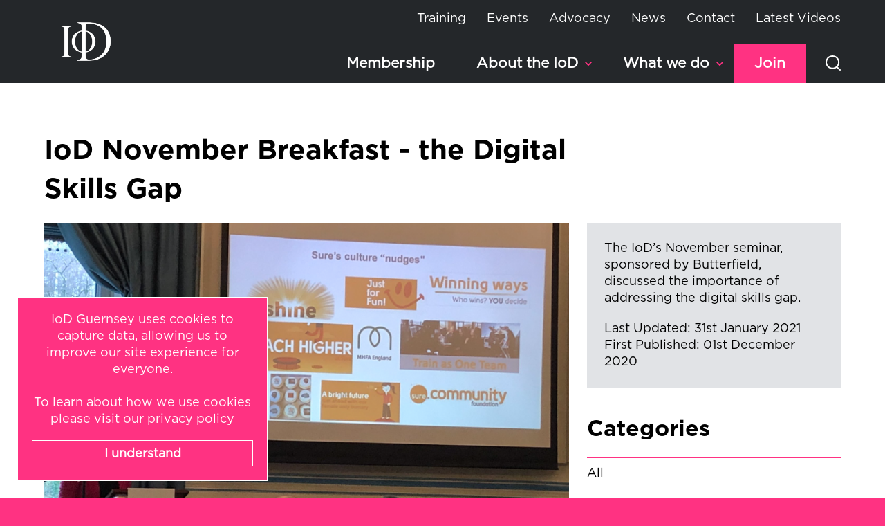

--- FILE ---
content_type: text/html; charset=utf-8
request_url: https://www.iod.gg/news/article/iod-november-breakfast-digital-skills-gap
body_size: 6862
content:
<!DOCTYPE html>
<!--[if IE 7]><html class="ie7" lang="en" dir="ltr"
  xmlns:og="https://ogp.me/ns#"><![endif]-->
<!--[if IE 8]><html class="ie8" lang="en" dir="ltr"
  xmlns:og="https://ogp.me/ns#"><![endif]-->
<!--[if IE 9]><html class="ie9" lang="en" dir="ltr"
  xmlns:og="https://ogp.me/ns#"><![endif]-->
<!--[if !IE]> --><html lang="en" dir="ltr"
  xmlns:og="https://ogp.me/ns#"><!-- <![endif]-->
	<head>
		<!-- Google Tag Manager -->
		<script>(function(w,d,s,l,i){w[l]=w[l]||[];w[l].push({'gtm.start':
		new Date().getTime(),event:'gtm.js'});var f=d.getElementsByTagName(s)[0],
		j=d.createElement(s),dl=l!='dataLayer'?'&l='+l:'';j.async=true;j.src=
		'https://www.googletagmanager.com/gtm.js?id='+i+dl;f.parentNode.insertBefore(j,f);
		})(window,document,'script','dataLayer','GTM-KGHJBC4');</script>
		<!-- End Google Tag Manager -->
		<meta http-equiv="X-UA-Compatible" content="IE=edge" />
<meta http-equiv="Content-Type" content="text/html; charset=utf-8" />
<link rel="alternate" type="application/rss+xml" title="IoD Guernsey Latest Articles" href="/news/rss" />
<meta name="msvalidate.01" content="BF51AC26DC5D3F2F5C6F1E37F8AD2753" />
<meta name="HandheldFriendly" content="1" />
<meta name="viewport" content="width=device-width, initial-scale=1.0" />
<meta name="robots" content="noodp, noydir" />
<meta name="format-detection" content="telephone=no" />
<link rel="apple-touch-icon-precomposed" href="/sites/default/themes/iod_theme/images/touch-icon.png" />
<meta name="description" content="The IoD’s November seminar, sponsored by Butterfield, discussed the importance of addressing the digital skills gap – which has become more pressing due to" />
<link rel="icon" type="image/ico" href="/sites/default/themes/iod_theme/images/favicon.ico" />
<link rel="shortcut icon" type="image/x-icon" href="/sites/default/themes/iod_theme/images/favicon.ico" />
<meta name="generator" content="Drupal 7 (https://www.drupal.org)" />
<link rel="canonical" href="https://www.iod.gg/news/article/iod-november-breakfast-digital-skills-gap" />
<meta property="og:site_name" content="IoD Guernsey" />
<meta property="og:type" content="article" />
<meta property="og:url" content="https://www.iod.gg/news/article/iod-november-breakfast-digital-skills-gap" />
<meta property="og:title" content="IoD November Breakfast - the Digital Skills Gap | IoD Guernsey" />
<meta property="og:description" content="The IoD’s November seminar, sponsored by Butterfield, discussed the importance of addressing the digital skills gap – which has become more pressing due to" />
<meta property="og:image" content="//www.iod.gg/sites/default/files/article_lead_image/Screenshot%202020-12-01%20at%2019.29.12.png" />
<meta name="twitter:card" content="summary" />
<meta name="twitter:url" content="https://www.iod.gg/news/article/iod-november-breakfast-digital-skills-gap" />
<meta name="twitter:title" content="IoD November Breakfast - the Digital Skills Gap | IoD Guernsey" />
<meta name="twitter:description" content="The IoD’s November seminar, sponsored by Butterfield, discussed the importance of addressing the digital skills gap – which has become more pressing due to" />
<meta name="twitter:image" content="//www.iod.gg/sites/default/files/article_lead_image/Screenshot%202020-12-01%20at%2019.29.12.png" />
		<title>IoD November Breakfast - the Digital Skills Gap | IoD Guernsey</title>
		<link type="text/css" rel="stylesheet" href="https://www.iod.gg/sites/default/files/css/css_L6esM1aCLsfyqlpj0HWJX4xqnHsaHJjIfFVrESWRMt0.css" media="all" />
<link type="text/css" rel="stylesheet" href="https://www.iod.gg/sites/default/files/css/css_KQgBtgzD3QUql9iEP_tbl527ewjfudCJxpgp5vuMUYs.css" media="all" />
				<script type="text/javascript" src="https://www.iod.gg/sites/default/files/js/js_kq7zWuSEyGsH3RTlsBXlNRGnhuNO9JG3afjWQ2DC98k.js"></script>
<script type="text/javascript" src="https://www.iod.gg/sites/default/files/js/js_onbE0n0cQY6KTDQtHO_E27UBymFC-RuqypZZ6Zxez-o.js"></script>
<script type="text/javascript" src="https://www.iod.gg/sites/default/files/js/js_gHk2gWJ_Qw_jU2qRiUmSl7d8oly1Cx7lQFrqcp3RXcI.js"></script>
<script type="text/javascript" src="https://www.iod.gg/sites/default/files/js/js_jlu8P400sHvEedXDe5XhE4nhDcPlWuljzHiEEYPfYnc.js"></script>
<script type="text/javascript">
<!--//--><![CDATA[//><!--
(function($){
			$(document).ready(function(){
				$('body').on('click', 'a[href^="mailto:"]', function(){ if(typeof('ga') === 'function') ga('send', 'event', 'mailto-link', 'click'); });
				$('body').on('click', 'a[href^="tel:"]', function(){ if(typeof('ga') === 'function') ga('send', 'event', 'tel-link', 'click'); });
				$('body').on('click', 'a[href$=".pdf"]', function(){ if(typeof('ga') === 'function') ga('send', 'event', 'pdf-link', 'click'); });
			});
		})(jQuery);
//--><!]]>
</script>
<script type="text/javascript">
<!--//--><![CDATA[//><!--
jQuery.extend(Drupal.settings, {"pathToTheme":"sites\/default\/themes\/iod_theme","mapMarker":null});
//--><!]]>
</script>
<script type="text/javascript" src="https://www.iod.gg/sites/default/files/js/js_g98Ekqvuj1mMaUqTkLdcrMmJymw4aFC5YyzBQBviahY.js"></script>
<script type="text/javascript" src="https://www.iod.gg/sites/default/files/js/js_yfWmmjhDemOMI6xKylZ_jognoupXwxQ-Yj5cPnqNxl0.js"></script>
<script type="text/javascript">
<!--//--><![CDATA[//><!--
jQuery.extend(Drupal.settings, {"basePath":"\/","pathPrefix":"","setHasJsCookie":0,"ajaxPageState":{"theme":"iod_theme","theme_token":"W1Zva8Ww5pjK3s2ls5ez0LF0ft6jHSJthJia5mHBw7Q","js":{"misc\/jquery.js":1,"misc\/jquery-extend-3.4.0.js":1,"misc\/jquery-html-prefilter-3.5.0-backport.js":1,"misc\/jquery.once.js":1,"misc\/drupal.js":1,"misc\/form-single-submit.js":1,"sites\/all\/modules\/contrib\/entityreference\/js\/entityreference.js":1,"sites\/default\/modules\/custom\/general\/cookie_popup\/scripts\/cookie_popup.js":1,"0":1,"1":1,"sites\/all\/themes\/base\/scripts\/libraries\/jquery\/jquery-migrate.js":1,"sites\/all\/themes\/base\/scripts\/libraries\/jquery.thc\/jquery.thc.js":1,"sites\/all\/themes\/base\/scripts\/libraries\/jquery.placeholder\/jquery.placeholder.min.js":1,"sites\/all\/themes\/base\/scripts\/libraries\/jquery.responsiveTable\/jquery.tableDataAttributes.js":1,"sites\/all\/themes\/base\/scripts\/libraries\/jquery.responsiveTable\/jquery.responsiveTable.js":1,"sites\/all\/themes\/base\/scripts\/libraries\/fluidvids\/fluidvids.min.js":1,"sites\/all\/themes\/base\/scripts\/libraries\/jquery.gallery\/jquery.touch.js":1,"sites\/all\/themes\/base\/scripts\/libraries\/jquery.gallery\/jquery.gallery.js":1,"sites\/all\/themes\/base\/scripts\/libraries\/jquery.gallery\/jquery.gallery.swipe.js":1,"sites\/all\/themes\/base\/scripts\/libraries\/sass-to-js\/sass-to-js.min.js":1,"sites\/all\/themes\/base\/scripts\/functions.js":1,"sites\/all\/themes\/base\/scripts\/menu.js":1,"sites\/all\/themes\/base\/scripts\/base.js":1,"sites\/default\/themes\/iod_theme\/scripts\/iod.js":1},"css":{"sites\/default\/modules\/custom\/general\/cookie_popup\/css\/cookie_popup.css":1,"sites\/default\/themes\/iod_theme\/css\/base_styles.css":1,"sites\/default\/themes\/iod_theme\/css\/styles.css":1}},"urlIsAjaxTrusted":{"\/news\/article\/iod-november-breakfast-digital-skills-gap":true}});
//--><!]]>
</script>
		<!--[if lt IE 9]>
	<script type="text/javascript" src="/sites/all/themes/base/scripts/libraries/html5shiv/html5shiv-printshiv.min.js"></script>
<script type="text/javascript">(function($){ $(document).ready(function(){
var scripts = ['/sites/all/themes/base/scripts/libraries/selectivzr/selectivzr.js', '/sites/all/themes/base/scripts/libraries/respond.js/respond.min.js', '/sites/all/themes/base/scripts/ie8.js'];
var i = 0;
function load_script(){
	if(i < scripts.length){
		$.getScript(scripts[i++], load_script);
	}else $('html').addClass('ie-scripts-loaded');
}
load_script();
}); })(jQuery);
</script>
<![endif]-->
	</head>
	<body class="site-body html not-front not-logged-in no-sidebars page-node page-node- page-node-442 node-type-indarticle" >
		<!-- Google Tag Manager (noscript) -->
		<noscript><iframe src="https://www.googletagmanager.com/ns.html?id=GTM-KGHJBC4"
		height="0" width="0" style="display:none;visibility:hidden"></iframe></noscript>
		<!-- End Google Tag Manager (noscript) -->
				<div class="main-wrapper">

	<header class="main-header">
	<section>
		<div class="row">
			<a href="/" class="logo desktop">
				<!--[if lt IE 9]><img alt="IoD Guernsey" title="IoD Guernsey" src="/" /><![endif]--><!--[if gte IE 9 | !IE]><!--><img alt="IoD Guernsey" title="IoD Guernsey" src="/sites/default/themes/iod_theme/images/logos/logo-white.svg" /><!--<![endif]-->			</a>
			<a href="/" class="logo mobile">
				<!--[if lt IE 9]><img alt="IoD Guernsey" title="IoD Guernsey" src="/" /><![endif]--><!--[if gte IE 9 | !IE]><!--><img alt="IoD Guernsey" title="IoD Guernsey" src="/sites/default/themes/iod_theme/images/logos/logo-white.svg" /><!--<![endif]-->			</a>
			<div class="search">
				<div id="block-search-form" class="block block-search">

    
  <div class="content">
    <form action="/news/article/iod-november-breakfast-digital-skills-gap" method="post" id="search-block-form--2" accept-charset="UTF-8"><div><div class="container-inline">
      <h2 class="element-invisible">Search form</h2>
    <div class="form-item form-type-textfield form-item-search-block-form">
  <label class="element-invisible" for="edit-search-block-form--4">Search </label>
<div  class="field">
 <input title="Enter the terms you wish to search for." placeholder="What are you looking for?" type="text" id="edit-search-block-form--4" name="search_block_form" value="" size="15" maxlength="128" class="form-text" />
</div>
</div>
<div class="form-actions form-wrapper" id="edit-actions--2"><button type="submit" id="edit-submit--2" name="op" value="Search" class="form-submit">Search</button></div><input type="hidden" name="form_build_id" value="form-R-ZgbYYpeW0_gMnNGUL49ObkMcrjLIUXE5YgzmUK7TY" />
<input type="hidden" name="form_id" value="search_block_form" />
</div>
</div></form>  </div>
</div>
				<span class="close"></span>
			</div>
			<a class="search-toggle mobile">
				<span class="icon"></span>
			</a>
			<a class="menu-toggle">
				<span class="icon"></span>
			</a>
			<div class="menus">
				<nav class="secondary-menu">
					<ul class="menu"><li class="first leaf child-count-0"><a href="https://www.iod.gg/what-we-do/professional-development-training-cpd" title="Training" target="_blank">Training</a></li>
<li class="leaf child-count-0"><a href="/what-we-do/events" title="">Events</a></li>
<li class="leaf child-count-0"><a href="https://www.iod.gg/what-we-do/lobbying" title="" target="_blank">Advocacy</a></li>
<li class="leaf active-trail child-count-0"><a href="/news" title="" class="active-trail">News</a></li>
<li class="leaf child-count-0"><a href="/contact" title="">Contact</a></li>
<li class="last leaf child-count-0"><a href="/latest-videos" title="The IOD Guernsey&#039;s latest videos">Latest Videos</a></li>
</ul>				</nav>
				<nav class="main-menu">
					<ul class="menu"><li class="first leaf child-count-0"><a href="/" title="">Home</a></li>
<li class="leaf child-count-0"><a href="/about/membership" title="">Membership</a></li>
<li class="expands child-count-2"><a href="/about" title="">About the IoD</a><ul class="menu"><li class="first leaf child-count-0"><a href="/about/committee">Committee</a></li>
<li class="last leaf child-count-0"><a href="/about/iod-emerging-leaders">IoD Emerging Leaders</a></li>
</ul></li>
<li class="expands child-count-3"><a href="/what-we-do">What we do</a><ul class="menu"><li class="first leaf child-count-0"><a href="/what-we-do/events">Events &amp; Activities</a></li>
<li class="leaf child-count-0"><a href="/what-we-do/professional-development-training-cpd">Training &amp; Development</a></li>
<li class="last leaf child-count-0"><a href="/what-we-do/lobbying">Advocacy &amp; Influencing</a></li>
</ul></li>
<li class="last leaf child-count-0"><a href="/join">Join</a></li>
</ul>				</nav>
			</div>
			<a class="search-toggle desktop">
				<span class="icon"></span>
			</a>
		</div>
	</section>
</header>

	<main class="main-page" itemscope="itemscope" itemtype="http://schema.org/WebPage">

		
		
				
		

		
		
		
		
			  <div class="region region-content">
    <div id="block-system-main" class="block block-system">

    
  <div class="content">
    <div id="node-442" class="node node-indarticle node-promoted node-full clearfix">

	
			<section class="sidebar-partial">
			<div class="row"><div class="eight columns"><h1>IoD November Breakfast - the Digital Skills Gap</h1></div></div>
			<div class="row">
				<div class="eight columns partial">
					<article class="news-article node-full">

			<div class="image">
			

	<img src="https://www.iod.gg/sites/default/files/styles/article_lead_image/public/article_lead_image/Screenshot%202020-12-01%20at%2019.29.12.png?itok=aoyShWOE" alt="IoD November Breakfast - the Digital Skills Gap" />		</div>
	
	<div class="generic-content">
				

	<p>The IoD’s November seminar, sponsored by Butterfield, discussed the importance of addressing the digital skills gap – which has become more pressing due to the acceleration of digital adoption and automation seen during the pandemic. </p><p dir="ltr"><span>Deputy Sasha Kazantseva-Miller, the new digital lead for the Committee for Economic Development, opened the breakfast by explaining how technology can help us all improve productivity at such a crucial time for the economy.  </span></p><p dir="ltr"><span>She set out three areas of focus going forward, explaining that ambition was needed, along with infrastructure around super-fast connectivity, a review of ‘skills Guernsey’ and a new delivery approach, for example looking at public/private partnerships and working in a collaborative way. </span></p><p dir="ltr"><span>Leyla Yildirim, Director at PwC, discussed a recent PwC report on the digital skills gap, outlining the challenges and opportunities currently facing businesses. She said there will be demand for new skills but asked whether we have the talent to fulfill those roles. In the future work will flow to where people are, and location will become even less important than it is now. Doing nothing is simply not an option.  </span></p><p dir="ltr"><span>Upskilling shouldn’t be seen as a cost to a business, it should be seen as a business enabler and the cost to the economy will be six times greater should we do nothing now while people are still in jobs. </span></p><p dir="ltr"><span>PwC has created a Digital Fitness app (details in the presentation below) which provides you with a level of fitness based on the assessment questionnaire and then leads you into a skills learning journey. </span></p><p dir="ltr"><span>In closing, Leyla said she felt there needed to be a clear focus on three things going forward: connectivity, access to digital skills for all and work-ready skills. She believes we need a joint task force from the States, business, education and the third sector to work towards common goals.</span></p><p dir="ltr"><span>Charlotte Dunsterville from Sure shared her experience of being in a digitally enabled organisation and how they have enabled change in their business and upskilled their workforce. </span></p><p dir="ltr"><span>She used the transformation of their customer billing system as an example; early engagement internally was key to the success of the project along with appointing ‘super users’ to help bring less digitally able team members along on the journey.</span></p><p dir="ltr"><span>Charlotte said that staff engagement was key and it was all about small nudges and gestures of recognition that make a difference, alongside more regular staff feedback surveys and opportunities for team members to ask questions about the strategy and execution in real time. </span></p><p dir="ltr"><span>She ended by reflecting that digital transformation and upskilling along with cultural change doesn’t come from a silver bullet but instead a whole range of nudges and activity to build a staff community. </span></p><p dir="ltr">The breakfast was kindly sponsored by Butterfield and the next event is taking place on 4 December. You can register <a href="https://www.iod.gg/events/event/iod-december-breakfast-‘action-today’-deputy-peter-ferbrache">here</a>. </p>	</div>

	
</article>
				</div>
				<div class="four columns sidebar">
					<aside>
	<div class="node-summary">
					<div class="summary">
				

	The IoD’s November seminar, sponsored by Butterfield, discussed the importance of addressing the digital skills gap.			</div>
				<div class="dates">
			<span>Last Updated: 31st January 2021</span>
			<span>First Published: 01st December 2020</span>
		</div>
	</div>
	<section class="grid-filter"><div class="row"><div id="block-iod-articles-categories" class="block block-iod-articles">

    <h2>Categories</h2>
  
  <div class="content">
    <div class="item-list"><ul><li class="first"><a href="/news">All</a></li>
<li term="52"><a href="/news/category/convention-2024">Convention 2024</a></li>
<li term="47"><a href="/news/category/article">Article</a></li>
<li term="48"><a href="/news/category/transport">Transport</a></li>
<li term="37"><a href="/news/category/digital-connectivity">Digital Connectivity</a></li>
<li term="38"><a href="/news/category/government">Government</a></li>
<li term="43"><a href="/news/category/economy">Economy</a></li>
<li term="39"><a href="/news/category/skills-business">Skills for Business</a></li>
<li term="40" class="last"><a href="/news/category/iod-emerging-leaders">IoD Emerging Leaders</a></li>
</ul></div>  </div>
</div>
</div></section></aside>
					<div class="block share">
						<h2>Share</h2>
						<div class="addthis_inline_share_toolbox"></div>
					</div>
				</div>
			</div>
		</section>
	
</div>
<!-- Go to www.addthis.com/dashboard to customize your tools -->
<script type="text/javascript" src="//s7.addthis.com/js/300/addthis_widget.js#pubid=ra-5d635fc116346460"></script>
  </div>
</div>
<div id="block-cookie-popup-cookie-popup" class="block block-cookie-popup">

    
  <div class="content">
    <form action="/news/article/iod-november-breakfast-digital-skills-gap" method="post" id="cookie-popup-form" accept-charset="UTF-8"><div><p class="cookie_popup_intro">IoD Guernsey uses cookies to capture data, allowing us to improve our site experience for everyone.<br/><br/>To learn about how we use cookies please visit our <a target="_blank" href="/cookies-and-privacy-policy">privacy policy</a></p><button type="submit" id="edit-cookie-popup-submit" name="op" value="Submit" class="form-submit">Submit</button><div id="edit-cookie-popup" class="form-radios cookie_popup_radio"><div class="form-item form-type-radio form-item-cookie-popup">
<div  class="field">
 <input class="cookie_popup_radio form-radio" type="radio" id="edit-cookie-popup-close" name="cookie_popup" value="close" /></div>
  <label class="option" for="edit-cookie-popup-close">I understand </label>

</div>
</div><input type="hidden" name="form_build_id" value="form-f2dz2gyNaC4HAfemGP0aLmKJunwZg4jzC0DI2Qe7ZjM" />
<input type="hidden" name="form_id" value="cookie_popup_form" />
</div></form>  </div>
</div>
  </div>

		
	</main>

	<footer class="main-footer">
	<section class="footer">
		<div class="row">
			<div class="col company">
				<img class="logo" src="/sites/default/themes/iod_theme/images/logos/logo-white.svg" />
				<div class="company-item">&copy; 2026 IoD Guernsey</div>
				<div class="company-item">All rights reserved.</div>
				<div class="company-item">Website by <a href="https://www.indulgemedia.com" target="_blank">Indulge</a></div>
			</div>
			<div class="col social">
				<h6>Connect with us</h6>
				<div class="icons">
					<a href="https://www.linkedin.com/company/iod-guernsey/" target="_blank" class="button" title="LinkedIn">in</a>
					<a href="https://twitter.com/IoDGsy" target="_blank" class="button" title="Twitter">t</a>
				</div>
			</div>
			<div class="col links">
				<ul class="menu"><li class="first leaf child-count-0"><a href="/sitemap.xml" title="">Sitemap</a></li>
<li class="last leaf child-count-0"><a href="/privacy-policy" title="">Privacy Policy</a></li>
</ul>			</div>
		</div>
	</section>
</footer>

</div>
			</body>
</html>

<!-- Page cached by Boost @ 2026-01-19 10:13:05, expires @ 2026-02-16 10:13:05, lifetime 4 weeks -->

--- FILE ---
content_type: text/css
request_url: https://www.iod.gg/sites/default/files/css/css_L6esM1aCLsfyqlpj0HWJX4xqnHsaHJjIfFVrESWRMt0.css
body_size: -11
content:
.block-cookie-popup{position:fixed;bottom:25px;left:25px;z-index:999;background-color:#357d7f;padding:20px;color:#fff;border:solid 1px #fff;max-width:320px;text-align:center;display:none;}.block-cookie-popup p{margin-bottom:1em !important;}.block-cookie-popup a{color:#fff;text-decoration:underline;}.block-cookie-popup a:hover{opacity:0.8;color:#fff;}.block-cookie-popup .cookie-popup_radio{height:38px;}.block-cookie-popup .form-item-cookie-popup.form-type-radio{margin-bottom:0;}.block-cookie-popup .form-item-cookie-popup.form-type-radio label{padding:5px;cursor:pointer;z-index:90;text-align:center;font-weight:bold;color:#fff;transition:0.25s;display:inline-block;margin:0;position:relative;height:38px;box-sizing:border-box;min-width:200px;border:solid 1px #fff;line-height:28px;width:100%;}.block-cookie-popup .form-item-cookie-popup.form-type-radio label:hover{opacity:0.5;}.block-cookie-popup .cookie-popup_accept{border:solid 1px #fff;}.block-cookie-popup #edit-cookie-popup-submit,.block-cookie-popup #edit-cookie-popup-close{display:none;}.block-cookie-popup .ajax-progress .message,.block-cookie-popup .ajax-progress{position:fixed;left:21px;bottom:24px;width:340px;display:none;}.cookie_popup_open{display:block !important;}@media screen and (max-width:500px){.block-cookie-popup{box-sizing:border-box;width:100%;left:0;margin-left:0;bottom:0;max-width:none;}.block-cookie-popup .content{font-size:14px;line-height:18px;}}


--- FILE ---
content_type: text/css
request_url: https://www.iod.gg/sites/default/files/css/css_KQgBtgzD3QUql9iEP_tbl527ewjfudCJxpgp5vuMUYs.css
body_size: 19476
content:
@import url("https://use.typekit.net/nmm3ogq.css");@font-face{font-family:"gotham-book";src:url("/sites/default/themes/iod_theme/fonts/gotham_book.otf");}@font-face{font-family:"gotham-bold";src:url("/sites/default/themes/iod_theme/fonts/gotham_bold.otf");}html,body,div,span,applet,object,iframe,h1,h2,h3,h4,h5,h6,p,blockquote,pre,a,abbr,acronym,address,big,cite,code,del,dfn,em,img,ins,kbd,q,s,samp,small,strike,strong,sub,sup,tt,var,b,u,i,center,dl,dt,dd,ol,ul,li,fieldset,form,label,legend,table,caption,tbody,tfoot,thead,tr,th,td,article,aside,canvas,details,embed,figure,figcaption,footer,header,hgroup,menu,nav,output,ruby,section,summary,time,mark,audio,video{margin:0;padding:0;border:0;font:inherit;vertical-align:baseline;}html{font-size:14px;}article,aside,details,figcaption,figure,footer,header,hgroup,main,menu,nav,section{display:block;}body{line-height:1;padding:0px;margin:0px;}html,body{width:100%;}ol,ul{list-style:none;}blockquote,q{quotes:none;}blockquote:before,q:before{content:"";content:none;}table{border-collapse:collapse;border-spacing:0;}sup{vertical-align:super;font-size:0.7em;}sub{vertical-align:sub;font-size:0.7em;}.hide{display:none;}.highlight{background:#ff0;}input[type=text],input[type=search],input[type=email],input[type=number],input[type=tel],input[type=url],input[type=text],input[type=submit],button,textarea{-webkit-appearance:none;-moz-appearance:none;appearance:none;}textarea{display:block;overflow:auto;resize:vertical;}button{overflow:visible;}button,input[type=submit],input[type=button]{border-radius:0px;}iframe{margin:0 auto;}body{background:#fff;font-family:"Helvetica Neue","HelveticaNeue",Helvetica,Arial,"Lucida Grande",sans-serif;color:#555;-webkit-font-smoothing:antialiased;-moz-osx-font-smoothing:grayscale;}input,textarea{-webkit-font-smoothing:antialiased;-moz-osx-font-smoothing:grayscale;border-radius:0px;}h1,h2,h3,h4,h5,h6{font-weight:bold;line-height:1.2em;}h1 a,h2 a,h3 a,h4 a,h5 a,h6 a{font-weight:inherit;}h1{font-size:46px;font-size:4.6rem;margin-bottom:12px;}h2{font-size:39px;font-size:3.9rem;margin-bottom:9px;}h3{font-size:29px;font-size:2.9rem;margin-bottom:9px;}h4{font-size:25px;font-size:2.5rem;margin-bottom:3px;}h5{font-size:19px;font-size:1.9rem;font-weight:normal;margin-bottom:3px;}h6{font-size:15px;font-size:1.5rem;font-weight:normal;}.subhead{color:#777;font-weight:normal;margin-bottom:20px;}a{color:#d04526;text-decoration:none;outline:0;line-height:inherit;cursor:pointer;}a:hover,a:active{color:#c03d20;}p{margin:0px 0px 1em;}p:last-child{margin-bottom:0px;}p.lead{font-size:18px;font-size:1.8rem;}p img{margin:0;}p a,p a:visited{line-height:inherit;}ul{list-style:none outside;}ol{list-style:decimal;}ol,ul.square,ul.circle,ul.disc{margin-left:30px;}ul.square{list-style:square outside;}ul.circle{list-style:circle outside;}ul.disc{list-style:disc outside;}ul ul,ol ol{margin:4px 0 5px 30px;}ul.large li{line-height:21px;}em,i{font-style:italic;line-height:inherit;}strong,b{font-weight:bold;line-height:inherit;}small{font-size:56.4%;line-height:inherit;}h1 small,h2 small,h3 small,h4 small,h5 small{color:#777;}blockquote{color:#777;margin:0px 0px 18px;padding:10px 20px;border-left:1px solid #ddd;}blockquote cite{display:block;color:#555;}blockquote cite:before{content:"— ";}blockquote cite a,blockquote cite a:visited{color:#555;}hr{border:1px solid #ddd;clear:both;margin:16px 0 18px;height:0;}abbr,acronym{text-transform:uppercase;font-size:90%;color:#222;border-bottom:1px solid #ddd;cursor:help;}abbr{text-transform:none;}@media print{*{background:transparent !important;color:black !important;text-shadow:none !important;filter:none !important;-ms-filter:none !important;}p a,p a:visited{color:#444 !important;text-decoration:underline;}p a[href]:after{content:" (" attr(href) ")";}abbr[title]:after{content:" (" attr(title) ")";}.ir a:after,a[href^="javascript:"]:after,a[href^="#"]:after{content:"";}pre,blockquote{border:0px none;page-break-inside:avoid;}thead{display:table-header-group;}tr,img{page-break-inside:avoid;}@page{margin:1cm 0.5cm;}p,h2,h3{orphans:3;widows:3;}h2,h3{page-break-after:avoid;}.main-wrapper{width:1350px;}.background-size-polyfill,.background-size-polyfill img{display:none !important;}}.element-invisible{display:none !important;}fieldset.collapsible.collapsed .fieldset-wrapper{display:none;}.entity-model-item{position:relative;}.ajax-progress-throbber{display:inline-block;vertical-align:middle;}.ajax-progress-throbber .throbber{display:inline-block;vertical-align:middle;width:16px;height:16px;overflow:hidden;text-indent:-9999em;border-top:2px solid #ff3282;border-right:2px solid transparent;border-bottom:2px solid transparent;border-left:2px solid transparent;border-radius:50%;-webkit-transform:translateZ(0);-ms-transform:translateZ(0);transform:translateZ(0);-webkit-animation:rotateClockwise 0.5s infinite linear;animation:rotateClockwise 0.5s infinite linear;margin:0px 5px;}.ajax-progress-throbber .message{display:none;}@media print{html body.admin-menu{margin-top:0px !important;}}.main-wrapper{overflow:hidden;min-width:320px;position:relative;}section{padding:0px 20px;}section section{margin:0px -20px;}@media screen and (min-width:900px){section{padding:0px 5vw;}section section{margin:0px -5vw;}}.grid,.row{max-width:1350px;margin:0 auto;}.column,.columns{position:relative;float:left;margin-left:2.2222222222%;min-height:1px;box-sizing:border-box;}.column:first-child,.columns:first-child,.alpha{margin-left:0px;}.column.omega,.columns.omega{float:right;}.row .one.columns{width:6.2962962963%;}.row .two.columns{width:14.8148148148%;}.row .three.columns{width:23.3333333333%;}.row .four.columns{width:31.8518518519%;}.row .five.columns{width:40.3703703704%;}.row .six.columns{width:48.8888888889%;}.row .seven.columns{width:57.4074074074%;}.row .eight.columns{width:65.9259259259%;}.row .nine.columns{width:74.4444444444%;}.row .ten.columns{width:82.962962963%;}.row .eleven.columns{width:91.4814814815%;}.row .twelve.columns{width:100%;}.row .columns.push_one{margin-left:10.7407407407%;}.row .columns.push_two{margin-left:19.2592592593%;}.row .columns.push_three{margin-left:27.7777777778%;}.row .columns.push_four{margin-left:36.2962962963%;}.row .columns.push_five{margin-left:44.8148148148%;}.row .columns.push_six{margin-left:53.3333333333%;}.row .columns.push_seven{margin-left:61.8518518519%;}.row .columns.push_eight{margin-left:70.3703703704%;}.row .columns.push_nine{margin-left:78.8888888889%;}.row .columns.push_ten{margin-left:87.4074074074%;}.row .columns.push_eleven{margin-left:95.9259259259%;}.row .columns.push_one:first-child{margin-left:8.5185185185%;}.row .columns.push_two:first-child{margin-left:17.037037037%;}.row .columns.push_three:first-child{margin-left:25.5555555556%;}.row .columns.push_four:first-child{margin-left:34.0740740741%;}.row .columns.push_five:first-child{margin-left:42.5925925926%;}.row .columns.push_six:first-child{margin-left:51.1111111111%;}.row .columns.push_seven:first-child{margin-left:59.6296296296%;}.row .columns.push_eight:first-child{margin-left:68.1481481481%;}.row .columns.push_nine:first-child{margin-left:76.6666666667%;}.row .columns.push_ten:first-child{margin-left:85.1851851852%;}.row .columns.push_eleven:first-child{margin-left:93.7037037037%;}.row .one.centered{margin-left:46.8518518519%;}.row .two.centered{margin-left:42.5925925926%;}.row .three.centered{margin-left:38.3333333333%;}.row .four.centered{margin-left:34.0740740741%;}.row .five.centered{margin-left:29.8148148148%;}.row .six.centered{margin-left:25.5555555556%;}.row .seven.centered{margin-left:21.2962962963%;}.row .eight.centered{margin-left:17.037037037%;}.row .nine.centered{margin-left:12.7777777778%;}.row .ten.centered{margin-left:8.5185185185%;}.row .eleven.centered{margin-left:4.2592592593%;}img,object,embed{width:auto;max-width:100%;height:auto;}img{-ms-interpolation-mode:bicubic;}#map_canvas img,.map_canvas img{max-width:none !important;}.row:before,.row:after,.clearfix:before,.clearfix:after{content:"";display:table;}.row:after,.clearfix:after{clear:both;}.row,.clearfix{zoom:1;}.row.noclear:before,.row.noclear:after{content:none;display:none;clear:none;}.row.reverse > .column,.row.reverse > .columns{margin-left:0px;margin-right:2.2222222222%;float:right;}.row.reverse > .column:first-child,.row.reverse > .columns:first-child,.row.reverse > .alpha{margin-right:0px;}.row.reverse > .column.omega,.row.reverse > .columns.omega{float:left;}@media screen and (max-width:899px){body{-webkit-text-size-adjust:none;-ms-text-size-adjust:none;width:100%;min-width:0;margin-left:0;margin-right:0;padding-left:0;padding-right:0;}.container{min-width:0;margin-left:0;margin-right:0;}.row{min-width:0;margin-left:0;margin-right:0;}.row .row .column,.row .row .columns{padding:0;}.column,.columns{width:auto !important;float:none;margin-left:0;margin-right:0;}.column:last-child,.columns:last-child{margin-right:0;float:none;}.row .row .column,.row .row .columns{padding:0;}.column,.columns,.row.reverse > .column,.row.reverse > .columns{width:auto !important;float:none;margin-left:0px;margin-right:0px;}.column:last-child,.columns:last-child{margin-right:0;float:none;}[class*=column] + [class*=column]:last-child{float:none;}[class*=column]:before,[class*=column]:after{display:table;}[class*=column]:after{clear:both;}.push_one,.push_two,.push_three,.push_four,.push_five,.push_six,.push_seven,.push_eight,.push_nine,.push_ten,.push_eleven,.centered{margin-left:0% !important;}}.grid:after{content:"";display:block;clear:both;width:100%;height:0px;overflow:hidden;position:static;}@media screen and (max-width:899px){body.add-this{padding-bottom:46px;}}html,body{font-size:18px;line-height:24px;min-width:320px;background-color:#ff3282;color:#000000;}@media (max-width:549px){html,body{font-size:16px;}}main{background-color:#ffffff;color:#000000;}.main-wrapper,input,textarea,select,button{font-family:"gotham-book",sans-serif;font-size:1em;}input,textarea,select,button{color:#000000;}h1,h2,h3,h4,h5,h6,section.title-bar .title,section.lead-image .title,section.team-member h1,body.rss-html-feed .header h1,.node-indevent.node-full h1,.node-indevent.node-micro h1,.node-indarticle.node-full h1,.secondary-title,section.sidebar-partial .sidebar .block h2,body.rss-html-feed .items .item > h3,section.flexi-row.accordion .accordion-items .accordion-item .title{font-family:"gotham-bold",sans-serif;color:#000000;font-weight:normal;margin:20px 0px;}h1 a,h2 a,h3 a,h4 a,h5 a,h6 a,section.title-bar .title a,section.lead-image .title a,section.team-member h1 a,body.rss-html-feed .header h1 a,.node-indevent.node-full h1 a,.node-indevent.node-micro h1 a,.node-indarticle.node-full h1 a,.secondary-title a,section.sidebar-partial .sidebar .block h2 a,body.rss-html-feed .items .item > h3 a,section.flexi-row.accordion .accordion-items .accordion-item .title a{color:inherit;}h1:first-child,h2:first-child,h3:first-child,h4:first-child,h5:first-child,h6:first-child,section.title-bar .title:first-child,section.lead-image .title:first-child,section.team-member h1:first-child,body.rss-html-feed .header h1:first-child,.node-indevent.node-full h1:first-child,.node-indevent.node-micro h1:first-child,.node-indarticle.node-full h1:first-child,.secondary-title:first-child,section.sidebar-partial .sidebar .block h2:first-child,body.rss-html-feed .items .item > h3:first-child,section.flexi-row.accordion .accordion-items .accordion-item .title:first-child{margin-top:0px;}.lead-image-gallery h1,.lead-image-gallery h2,.lead-image-gallery h3,.lead-image-gallery h4,.lead-image-gallery h5,.lead-image-gallery h6,.lead-image-gallery section.title-bar .title,section.title-bar .lead-image-gallery .title,.lead-image-gallery section.lead-image .title,section.lead-image .lead-image-gallery .title,.lead-image-gallery section.team-member h1,section.team-member .lead-image-gallery h1,.lead-image-gallery body.rss-html-feed .header h1,body.rss-html-feed .header .lead-image-gallery h1,.lead-image-gallery .node-indevent.node-full h1,.node-indevent.node-full .lead-image-gallery h1,.lead-image-gallery .node-indevent.node-micro h1,.node-indevent.node-micro .lead-image-gallery h1,.lead-image-gallery .node-indarticle.node-full h1,.node-indarticle.node-full .lead-image-gallery h1,.lead-image-gallery .secondary-title,.lead-image-gallery section.sidebar-partial .sidebar .block h2,section.sidebar-partial .sidebar .block .lead-image-gallery h2,.lead-image-gallery body.rss-html-feed .items .item > h3,body.rss-html-feed .items .lead-image-gallery .item > h3,.lead-image-gallery section.flexi-row.accordion .accordion-items .accordion-item .title,section.flexi-row.accordion .accordion-items .accordion-item .lead-image-gallery .title{color:#ffffff;}h1,section.title-bar .title,section.lead-image .title{font-size:56px;line-height:72px;margin:20px 0px;}@media (max-width:899px){h1,section.title-bar .title,section.lead-image .title{font-size:48px;line-height:64px;}}@media (max-width:549px){h1,section.title-bar .title,section.lead-image .title{font-size:40px;line-height:56px;margin:10px 0px;}}h2,section.team-member h1,body.rss-html-feed .header h1,.node-indevent.node-full h1,.node-indevent.node-micro h1,.node-indarticle.node-full h1,.secondary-title{font-size:40px;line-height:56px;}@media (max-width:899px){h2,section.team-member h1,body.rss-html-feed .header h1,.node-indevent.node-full h1,.node-indevent.node-micro h1,.node-indarticle.node-full h1,.secondary-title{font-size:32px;line-height:40px;}}@media (max-width:549px){h2,section.team-member h1,body.rss-html-feed .header h1,.node-indevent.node-full h1,.node-indevent.node-micro h1,.node-indarticle.node-full h1,.secondary-title{font-size:32px;line-height:40px;}}h3,section.sidebar-partial .sidebar .block h2{font-size:32px;line-height:40px;}@media (max-width:549px){h3,section.sidebar-partial .sidebar .block h2{font-size:24px;line-height:32px;}}h4,body.rss-html-feed .items .item > h3,section.flexi-row.accordion .accordion-items .accordion-item .title{font-size:24px;line-height:32px;}@media (max-width:549px){h4,body.rss-html-feed .items .item > h3,section.flexi-row.accordion .accordion-items .accordion-item .title{font-size:18px;line-height:24px;}}h5{font-family:"gotham-book",sans-serif;font-weight:bold;}h6{font-family:"gotham-book",sans-serif;font-weight:bold;margin:10px 0px;}a{color:#ff3282;-webkit-transition:color 0.1s;transition:color 0.1s;}a:hover,a:active{color:#ff6eb4;text-decoration:none;}a[href^="tel:"] + span.description,a[href^="fax:"] + span.description{margin-left:10px;}@-webkit-keyframes fadeIn{from{opacity:0;}to{opacity:1;}}@keyframes fadeIn{from{opacity:0;}to{opacity:1;}}@-webkit-keyframes fadeOut{from{opacity:1;}to{opacity:0;}}@keyframes fadeOut{from{opacity:1;}to{opacity:0;}}@-webkit-keyframes rotateClockwise{from{-webkit-transform:rotate(0deg);-ms-transform:rotate(0deg);transform:rotate(0deg);}to{-webkit-transform:rotate(360deg);-ms-transform:rotate(360deg);transform:rotate(360deg);}}@keyframes rotateClockwise{from{-webkit-transform:rotate(0deg);-ms-transform:rotate(0deg);transform:rotate(0deg);}to{-webkit-transform:rotate(360deg);-ms-transform:rotate(360deg);transform:rotate(360deg);}}@-webkit-keyframes rotateAntiClockwise{from{-webkit-transform:rotate(360deg);-ms-transform:rotate(360deg);transform:rotate(360deg);}to{-webkit-transform:rotate(0deg);-ms-transform:rotate(0deg);transform:rotate(0deg);}}@keyframes rotateAntiClockwise{from{-webkit-transform:rotate(360deg);-ms-transform:rotate(360deg);transform:rotate(360deg);}to{-webkit-transform:rotate(0deg);-ms-transform:rotate(0deg);transform:rotate(0deg);}}.generic-content:after{content:"";display:block;clear:both;width:100%;height:0px;overflow:hidden;position:static;}.generic-content *:first-child{margin-top:0px !important;}.generic-content *:last-child{margin-bottom:0px !important;}.generic-content table,.generic-content img,.generic-content blockquote,.generic-content dl,.generic-content ul,.generic-content ol,.generic-content hr,.generic-content p{margin:1em 0px;}.generic-content a{word-wrap:break-word;}.generic-content h1 a,.generic-content h2 a,.generic-content h3 a,.generic-content h4 a,.generic-content h5 a,.generic-content h6 a{color:#ff3282;}.generic-content h1 a:hover,.generic-content h1 a:active,.generic-content h2 a:hover,.generic-content h2 a:active,.generic-content h3 a:hover,.generic-content h3 a:active,.generic-content h4 a:hover,.generic-content h4 a:active,.generic-content h5 a:hover,.generic-content h5 a:active,.generic-content h6 a:hover,.generic-content h6 a:active{color:#ff6eb4;}.generic-content hr{border:0px none;border-top:1px solid #000000;}.generic-content ul li,.generic-content ol li{margin-bottom:0.8em;margin-left:30px;}.generic-content ul li > ul:nth-child(1n),.generic-content ul li > ol:nth-child(1n),.generic-content ol li > ul:nth-child(1n),.generic-content ol li > ol:nth-child(1n){margin-top:1em !important;}.generic-content ul li{list-style:disc outside;}.generic-content ol li{list-style:decimal outside;}.generic-content ol li li{list-style:lower-alpha;}.generic-content ol li li li{list-style:lower-roman;}.generic-content dl dt{margin:0px 0px 10px;text-transform:uppercase;}.generic-content dl dd{margin:0px 0px 30px 20px;}.generic-content dl dd:last-child{margin-bottom:0px;}.generic-content blockquote{text-align:left;padding:20px 40px 20px 50px;color:#b1b1b1;border-left:2px solid #ff3282;position:relative;}.generic-content blockquote:before,.generic-content blockquote:after{position:absolute;font-size:40px;font-size:2.2222222222rem;line-height:1em;font-weight:bold;color:#ff3282;}.generic-content blockquote:before{content:"“";left:20px;top:20px;}.generic-content blockquote:after{content:"”";right:20px;bottom:0px;}@media screen and (max-width:549px){.generic-content blockquote{padding:20px;border-left:0px none;}.generic-content blockquote:before{top:0px;left:0px;}.generic-content blockquote:after{right:0px;bottom:0px;}}.generic-content img{display:block;margin-left:auto;margin-right:auto;}.generic-content table{width:100%;border:1px solid #000000;}.generic-content table td{padding:5px 10px;}.generic-content table thead{font-weight:bold;border-bottom:2px solid #ff3282;}.generic-content table thead tr:last-child td{padding-bottom:10px;}.generic-content table tbody tr:first-child td{padding-top:10px;}.generic-content table.responsive thead{display:none !important;}.generic-content table.responsive tbody tr{display:block;padding:15px;border-bottom:2px solid #ff3282;}.generic-content table.responsive tbody tr:last-child{border:0px none;}.generic-content table.responsive tbody tr:first-child td{padding:0px;}.generic-content table.responsive tbody td{display:block;padding:0px;margin-bottom:20px;}.generic-content table.responsive tbody td:last-child{margin-bottom:0px;}.generic-content table.responsive tbody td:before{content:attr(data-title);display:block;margin-bottom:10px;font-weight:bold;white-space:pre;}.generic-content .intro{font-size:20px;line-height:28px;}@media screen and (max-width:899px){.generic-content .intro{font-size:18px;line-height:24px;}}@media screen and (max-width:549px){.generic-content .intro{font-size:16px;line-height:24px;}}.select2-container{box-sizing:border-box;display:inline-block;margin:0;position:relative;vertical-align:middle;color:#000000;}.select2-container .select2-selection--single{box-sizing:border-box;cursor:pointer;display:block;height:28px;user-select:none;-webkit-user-select:none;}.select2-container .select2-selection--single .select2-selection__rendered{display:block;padding-left:8px;padding-right:20px;overflow:hidden;text-overflow:ellipsis;white-space:nowrap;}.select2-container .select2-selection--single .select2-selection__clear{position:relative;}.select2-container[dir=rtl] .select2-selection--single .select2-selection__rendered{padding-right:8px;padding-left:20px;}.select2-container .select2-selection--multiple{box-sizing:border-box;cursor:pointer;display:block;min-height:32px;user-select:none;-webkit-user-select:none;}.select2-container .select2-selection--multiple .select2-selection__rendered{display:inline-block;overflow:hidden;padding-left:8px;text-overflow:ellipsis;white-space:nowrap;}.select2-container .select2-search--inline{float:left;}.select2-container .select2-search--inline .select2-search__field{box-sizing:border-box;border:none;font-size:100%;margin-top:5px;padding:0;}.select2-container .select2-search--inline .select2-search__field::-webkit-search-cancel-button{-webkit-appearance:none;}.select2-dropdown{background-color:white;border:1px solid #b1b1b1;border-radius:4px;box-sizing:border-box;display:block;position:absolute;left:-100000px;width:100%;z-index:1051;}.select2-results{display:block;}.select2-results__options{list-style:none;margin:0;padding:0;}.select2-results__option{padding:6px;user-select:none;-webkit-user-select:none;}.select2-results__option[aria-selected]{cursor:pointer;}.select2-container--open .select2-dropdown{left:0;}.select2-container--open .select2-dropdown--above{border-bottom:none;border-bottom-left-radius:0;border-bottom-right-radius:0;}.select2-container--open .select2-dropdown--below{border-top:none;border-top-left-radius:0;border-top-right-radius:0;}.select2-search--dropdown{display:block;padding:4px;}.select2-search--dropdown .select2-search__field{padding:4px;width:100%;box-sizing:border-box;}.select2-search--dropdown .select2-search__field::-webkit-search-cancel-button{-webkit-appearance:none;}.select2-search--dropdown.select2-search--hide{display:none;}.select2-close-mask{border:0;margin:0;padding:0;display:block;position:fixed;left:0;top:0;min-height:100%;min-width:100%;height:auto;width:auto;opacity:0;z-index:99;background-color:#fff;filter:alpha(opacity=0);}.select2-hidden-accessible{border:0 !important;clip:rect(0 0 0 0) !important;height:1px !important;margin:-1px !important;overflow:hidden !important;padding:0 !important;position:absolute !important;width:1px !important;}.select2-container--default .select2-selection--single{background-color:#fff;border:1px solid #b1b1b1;border-radius:4px;}.select2-container--default .select2-selection--single .select2-selection__rendered{color:#444;line-height:28px;}.select2-container--default .select2-selection--single .select2-selection__clear{cursor:pointer;float:right;font-weight:bold;}.select2-container--default .select2-selection--single .select2-selection__placeholder{color:#999;}.select2-container--default .select2-selection--single .select2-selection__arrow{height:26px;position:absolute;top:1px;right:1px;width:20px;}.select2-container--default .select2-selection--single .select2-selection__arrow b{border-color:#888 transparent transparent transparent;border-style:solid;border-width:5px 4px 0 4px;height:0;left:50%;margin-left:-4px;margin-top:-2px;position:absolute;top:50%;width:0;}.select2-container--default[dir=rtl] .select2-selection--single .select2-selection__clear{float:left;}.select2-container--default[dir=rtl] .select2-selection--single .select2-selection__arrow{left:1px;right:auto;}.select2-container--default.select2-container--disabled .select2-selection--single{background-color:#eee;cursor:default;}.select2-container--default.select2-container--disabled .select2-selection--single .select2-selection__clear{display:none;}.select2-container--default.select2-container--open .select2-selection--single .select2-selection__arrow b{border-color:transparent transparent #888 transparent;border-width:0 4px 5px 4px;}.select2-container--default .select2-selection--multiple{background-color:white;border:1px solid #b1b1b1;border-radius:4px;cursor:text;}.select2-container--default .select2-selection--multiple .select2-selection__rendered{box-sizing:border-box;list-style:none;margin:0;padding:0 5px;width:100%;}.select2-container--default .select2-selection--multiple .select2-selection__rendered li{list-style:none;}.select2-container--default .select2-selection--multiple .select2-selection__placeholder{color:#999;margin-top:5px;float:left;}.select2-container--default .select2-selection--multiple .select2-selection__clear{cursor:pointer;float:right;font-weight:bold;margin-top:5px;margin-right:10px;}.select2-container--default .select2-selection--multiple .select2-selection__choice{background-color:#e4e4e4;border:1px solid #aaa;border-radius:4px;cursor:default;float:left;margin-right:5px;margin-top:5px;padding:0 5px;}.select2-container--default .select2-selection--multiple .select2-selection__choice__remove{color:#999;cursor:pointer;display:inline-block;font-weight:bold;margin-right:2px;}.select2-container--default .select2-selection--multiple .select2-selection__choice__remove:hover{color:#333;}.select2-container--default[dir=rtl] .select2-selection--multiple .select2-selection__choice,.select2-container--default[dir=rtl] .select2-selection--multiple .select2-selection__placeholder,.select2-container--default[dir=rtl] .select2-selection--multiple .select2-search--inline{float:right;}.select2-container--default[dir=rtl] .select2-selection--multiple .select2-selection__choice{margin-left:5px;margin-right:auto;}.select2-container--default[dir=rtl] .select2-selection--multiple .select2-selection__choice__remove{margin-left:2px;margin-right:auto;}.select2-container--default.select2-container--focus .select2-selection--multiple{border:solid black 1px;outline:0;}.select2-container--default.select2-container--disabled .select2-selection--multiple{background-color:#eee;cursor:default;}.select2-container--default.select2-container--disabled .select2-selection__choice__remove{display:none;}.select2-container--default.select2-container--open.select2-container--above .select2-selection--single,.select2-container--default.select2-container--open.select2-container--above .select2-selection--multiple{border-top-left-radius:0;border-top-right-radius:0;}.select2-container--default.select2-container--open.select2-container--below .select2-selection--single,.select2-container--default.select2-container--open.select2-container--below .select2-selection--multiple{border-bottom-left-radius:0;border-bottom-right-radius:0;}.select2-container--default .select2-search--dropdown .select2-search__field{border:1px solid #aaa;}.select2-container--default .select2-search--inline .select2-search__field{background:transparent;border:none;outline:0;box-shadow:none;-webkit-appearance:textfield;}.select2-container--default .select2-results > .select2-results__options{max-height:200px;overflow-y:auto;}.select2-container--default .select2-results__option[role=group]{padding:0;}.select2-container--default .select2-results__option[aria-disabled=true]{color:#999;}.select2-container--default .select2-results__option[aria-selected=true]{background-color:#ddd;}.select2-container--default .select2-results__option .select2-results__option{padding-left:1em;}.select2-container--default .select2-results__option .select2-results__option .select2-results__group{padding-left:0;}.select2-container--default .select2-results__option .select2-results__option .select2-results__option{margin-left:-1em;padding-left:2em;}.select2-container--default .select2-results__option .select2-results__option .select2-results__option .select2-results__option{margin-left:-2em;padding-left:3em;}.select2-container--default .select2-results__option .select2-results__option .select2-results__option .select2-results__option .select2-results__option{margin-left:-3em;padding-left:4em;}.select2-container--default .select2-results__option .select2-results__option .select2-results__option .select2-results__option .select2-results__option .select2-results__option{margin-left:-4em;padding-left:5em;}.select2-container--default .select2-results__option .select2-results__option .select2-results__option .select2-results__option .select2-results__option .select2-results__option .select2-results__option{margin-left:-5em;padding-left:6em;}.select2-container--default .select2-results__option--highlighted[aria-selected]{background-color:#ff3282;color:white;}.select2-container--default .select2-results__group{cursor:default;display:block;padding:6px;}.select2-container--classic .select2-selection--single{background-color:#f7f7f7;border:1px solid #aaa;border-radius:4px;outline:0;background-image:-webkit-linear-gradient(top,white 50%,#eeeeee 100%);background-image:-o-linear-gradient(top,white 50%,#eeeeee 100%);background-image:linear-gradient(to bottom,white 50%,#eeeeee 100%);background-repeat:repeat-x;filter:progid:DXImageTransform.Microsoft.gradient(startColorstr="#FFFFFFFF",endColorstr="#FFEEEEEE",GradientType=0);}.select2-container--classic .select2-selection--single:focus{border:1px solid #5897fb;}.select2-container--classic .select2-selection--single .select2-selection__rendered{color:#444;line-height:28px;}.select2-container--classic .select2-selection--single .select2-selection__clear{cursor:pointer;float:right;font-weight:bold;margin-right:10px;}.select2-container--classic .select2-selection--single .select2-selection__placeholder{color:#999;}.select2-container--classic .select2-selection--single .select2-selection__arrow{background-color:#ddd;border:none;border-left:1px solid #aaa;border-top-right-radius:4px;border-bottom-right-radius:4px;height:26px;position:absolute;top:1px;right:1px;width:20px;background-image:-webkit-linear-gradient(top,#eeeeee 50%,#cccccc 100%);background-image:-o-linear-gradient(top,#eeeeee 50%,#cccccc 100%);background-image:linear-gradient(to bottom,#eeeeee 50%,#cccccc 100%);background-repeat:repeat-x;filter:progid:DXImageTransform.Microsoft.gradient(startColorstr="#FFEEEEEE",endColorstr="#FFCCCCCC",GradientType=0);}.select2-container--classic .select2-selection--single .select2-selection__arrow b{border-color:#888 transparent transparent transparent;border-style:solid;border-width:5px 4px 0 4px;height:0;left:50%;margin-left:-4px;margin-top:-2px;position:absolute;top:50%;width:0;}.select2-container--classic[dir=rtl] .select2-selection--single .select2-selection__clear{float:left;}.select2-container--classic[dir=rtl] .select2-selection--single .select2-selection__arrow{border:none;border-right:1px solid #aaa;border-radius:0;border-top-left-radius:4px;border-bottom-left-radius:4px;left:1px;right:auto;}.select2-container--classic.select2-container--open .select2-selection--single{border:1px solid #5897fb;}.select2-container--classic.select2-container--open .select2-selection--single .select2-selection__arrow{background:transparent;border:none;}.select2-container--classic.select2-container--open .select2-selection--single .select2-selection__arrow b{border-color:transparent transparent #888 transparent;border-width:0 4px 5px 4px;}.select2-container--classic.select2-container--open.select2-container--above .select2-selection--single{border-top:none;border-top-left-radius:0;border-top-right-radius:0;background-image:-webkit-linear-gradient(top,white 0%,#eeeeee 50%);background-image:-o-linear-gradient(top,white 0%,#eeeeee 50%);background-image:linear-gradient(to bottom,white 0%,#eeeeee 50%);background-repeat:repeat-x;filter:progid:DXImageTransform.Microsoft.gradient(startColorstr="#FFFFFFFF",endColorstr="#FFEEEEEE",GradientType=0);}.select2-container--classic.select2-container--open.select2-container--below .select2-selection--single{border-bottom:none;border-bottom-left-radius:0;border-bottom-right-radius:0;background-image:-webkit-linear-gradient(top,#eeeeee 50%,white 100%);background-image:-o-linear-gradient(top,#eeeeee 50%,white 100%);background-image:linear-gradient(to bottom,#eeeeee 50%,white 100%);background-repeat:repeat-x;filter:progid:DXImageTransform.Microsoft.gradient(startColorstr="#FFEEEEEE",endColorstr="#FFFFFFFF",GradientType=0);}.select2-container--classic .select2-selection--multiple{background-color:white;border:1px solid #aaa;border-radius:4px;cursor:text;outline:0;}.select2-container--classic .select2-selection--multiple:focus{border:1px solid #5897fb;}.select2-container--classic .select2-selection--multiple .select2-selection__rendered{list-style:none;margin:0;padding:0 5px;}.select2-container--classic .select2-selection--multiple .select2-selection__clear{display:none;}.select2-container--classic .select2-selection--multiple .select2-selection__choice{background-color:#e4e4e4;border:1px solid #aaa;border-radius:4px;cursor:default;float:left;margin-right:5px;margin-top:5px;padding:0 5px;}.select2-container--classic .select2-selection--multiple .select2-selection__choice__remove{color:#888;cursor:pointer;display:inline-block;font-weight:bold;margin-right:2px;}.select2-container--classic .select2-selection--multiple .select2-selection__choice__remove:hover{color:#555;}.select2-container--classic[dir=rtl] .select2-selection--multiple .select2-selection__choice{float:right;}.select2-container--classic[dir=rtl] .select2-selection--multiple .select2-selection__choice{margin-left:5px;margin-right:auto;}.select2-container--classic[dir=rtl] .select2-selection--multiple .select2-selection__choice__remove{margin-left:2px;margin-right:auto;}.select2-container--classic.select2-container--open .select2-selection--multiple{border:1px solid #5897fb;}.select2-container--classic.select2-container--open.select2-container--above .select2-selection--multiple{border-top:none;border-top-left-radius:0;border-top-right-radius:0;}.select2-container--classic.select2-container--open.select2-container--below .select2-selection--multiple{border-bottom:none;border-bottom-left-radius:0;border-bottom-right-radius:0;}.select2-container--classic .select2-search--dropdown .select2-search__field{border:1px solid #aaa;outline:0;}.select2-container--classic .select2-search--inline .select2-search__field{outline:0;box-shadow:none;}.select2-container--classic .select2-dropdown{background-color:white;border:1px solid transparent;}.select2-container--classic .select2-dropdown--above{border-bottom:none;}.select2-container--classic .select2-dropdown--below{border-top:none;}.select2-container--classic .select2-results > .select2-results__options{max-height:200px;overflow-y:auto;}.select2-container--classic .select2-results__option[role=group]{padding:0;}.select2-container--classic .select2-results__option[aria-disabled=true]{color:grey;}.select2-container--classic .select2-results__option--highlighted[aria-selected]{background-color:#3875d7;color:white;}.select2-container--classic .select2-results__group{cursor:default;display:block;padding:6px;}.select2-container--classic.select2-container--open .select2-dropdown{border-color:#5897fb;}input[type=text],input[type=email],input[type=search],input[type=number],input[type=password],input[type=url],input[type=tel],textarea{border:none;border-bottom:1px solid #b1b1b1;background:transparent none;margin:0px;padding:10px 0px;outline:none;}input[type=submit],input[type=button],button,.button{display:inline-block;background-color:#24272a;color:#ffffff;padding:22px 28px;font-size:18px;line-height:1em;cursor:pointer;-webkit-transition:background-color 0.1s,color 0.1s;transition:background-color 0.1s,color 0.1s;}input[type=submit]:hover,input[type=button]:hover,button:hover,.button:hover{background-color:#ff3282;color:#ffffff;}.flexi-row.form input[type=submit],.flexi-row.form input[type=button],.flexi-row.form button,.flexi-row.form .button{background-color:transparent;color:#000000;border:1px solid #000000;padding:18px 45px;}.flexi-row.form input[type=submit]:hover,.flexi-row.form input[type=button]:hover,.flexi-row.form button:hover,.flexi-row.form .button:hover{background-color:#ff3282;color:#ffffff;border-color:#ff3282;}input[type=submit]:not([type=submit]):not(.im-lost a.button):not(.icons a),input[type=button]:not([type=submit]):not(.im-lost a.button):not(.icons a),button:not([type=submit]):not(.im-lost a.button):not(.icons a),.button:not([type=submit]):not(.im-lost a.button):not(.icons a){background:linear-gradient(90deg,#ff3282 50%,#24272a 50%);background-size:210%;background-position-x:100%;transition:background-position 0.5s;}input[type=submit]:not([type=submit]):not(.im-lost a.button):not(.icons a):hover,input[type=button]:not([type=submit]):not(.im-lost a.button):not(.icons a):hover,button:not([type=submit]):not(.im-lost a.button):not(.icons a):hover,.button:not([type=submit]):not(.im-lost a.button):not(.icons a):hover{background-position-x:0;}.webform-client-form .form-item{margin-bottom:40px;}.webform-client-form .messages{margin-bottom:10px;}.webform-client-form .messages.error{color:#DD3719;}.form-item{margin-bottom:20px;}.form-item label{display:inline-block;color:#000000;margin-bottom:5px;font-weight:bold;}.form-item label .optional{font-weight:normal;}.form-item label .optional:before{content:"(";}.form-item label .optional:after{content:")";}.form-item .form-item label{color:#000000;}.form-item input[type=text],.form-item input[type=email],.form-item input[type=search],.form-item input[type=number],.form-item input[type=password],.form-item input[type=url],.form-item input[type=tel],.form-item textarea{box-sizing:border-box;width:100%;}.form-item input[type=text].error,.form-item input[type=email].error,.form-item input[type=search].error,.form-item input[type=number].error,.form-item input[type=password].error,.form-item input[type=url].error,.form-item input[type=tel].error,.form-item textarea.error{border:1px solid #DD3719 !important;color:inherit;}.form-item .select2-container{width:100% !important;}.form-item .field.has-prefix input[type=text],.form-item .field.has-prefix input[type=email],.form-item .field.has-prefix input[type=search],.form-item .field.has-prefix input[type=number],.form-item .field.has-prefix input[type=password],.form-item .field.has-prefix input[type=url],.form-item .field.has-prefix input[type=tel],.form-item .field.has-prefix textarea,.form-item .field.has-suffix input[type=text],.form-item .field.has-suffix input[type=email],.form-item .field.has-suffix input[type=search],.form-item .field.has-suffix input[type=number],.form-item .field.has-suffix input[type=password],.form-item .field.has-suffix input[type=url],.form-item .field.has-suffix input[type=tel],.form-item .field.has-suffix textarea{display:inline-block;width:auto;}.form-item .field-prefix,.form-item .field-suffix{color:#000000;}.form-item .description{margin:5px 0px;}.form-item .description:first-child{margin-top:0px;}.form-item .description:last-child{margin-bottom:0px;}.form-item.webform-container-inline label{margin-right:10px;}.form-item.webform-container-inline .field{display:inline-block;}.form-item.webform-component-file .form-managed-file{margin-bottom:10px;}.form-item.webform-component-file .form-managed-file:last-child{margin-bottom:0px;}.form-item.webform-component-file .form-submit{margin-left:10px;}@media screen and (max-width:899px){.form-item.webform-component-file .form-submit{display:block;margin:10px 0px;}}.form-item.form-type-date .form-item,.form-item.webform-component-date .form-item{display:inline-block;vertical-align:middle;margin:0px 5px 0px 0px;}.form-item.form-type-date .form-item select,.form-item.webform-component-date .form-item select{display:block;}.form-item.form-type-date input[type=image],.form-item.webform-component-date input[type=image]{display:inline-block;vertical-align:middle;}.form-item.webform-component-time .form-item{display:inline-block;vertical-align:middle;margin:0px;}.form-item.webform-component-time .form-item-submitted-time-hour{margin-right:5px;}.form-item.webform-component-time .form-item-submitted-time-minute{margin-left:5px;}.form-item.webform-component-time .form-radios{display:inline-block;vertical-align:middle;margin-left:10px;}.form-item.webform-component-time .form-radios label{margin:0px;font-weight:normal;}.form-item.webform-component-checkboxes .form-item,.form-item.webform-component-radios .form-item{margin:0px 0px 5px;}.form-item.webform-component-checkboxes .form-item:last-child,.form-item.webform-component-radios .form-item:last-child{margin-bottom:0px;}.form-item.webform-component-checkboxes .form-item .field,.form-item.webform-component-radios .form-item .field{display:inline-block;}.form-item.webform-component-checkboxes .form-item label,.form-item.webform-component-radios .form-item label{font-weight:normal;}.form-textarea-wrapper.autoresize{padding:10px 0px;border-bottom:1px solid #000000;}.form-textarea-wrapper.autoresize textarea{height:auto;resize:none;overflow:hidden;padding:0px;border:none;}.form-item-mollom-captcha{max-width:500px;}.form-item-mollom-captcha .mollom-hide{display:none;}.form-item-mollom-captcha .mollom-captcha-container .mollom-captcha-content{display:inline-block;vertical-align:middle;margin-left:5px;}.form-item-mollom-captcha .mollom-captcha-container .mollom-audio-captcha{display:block;margin:10px 0px;}.form-item-mollom-captcha .mollom-captcha-container .mollom-image-captcha-instructions,.form-item-mollom-captcha .mollom-captcha-container audio,.form-item-mollom-captcha .mollom-captcha-container #mollom_captcha_fallback{display:block;margin:10px 0px;}.captcha{margin-bottom:20px;}.mollom-privacy{margin-bottom:20px;}.form-actions{text-align:left;margin-top:20px;}.checkboxdropdown-container{display:block;position:relative;text-align:left;-webkit-touch-callout:none;-webkit-user-select:none;-khtml-user-select:none;-moz-user-select:none;-ms-user-select:none;user-select:none;}.checkboxdropdown-container .text{display:block;background:#ffffff;padding:10px;margin:0px;line-height:1em;box-sizing:border-box;cursor:pointer;position:relative;line-height:1.5em;position:relative;}.checkboxdropdown-container .text .text-inner{display:block;margin-right:20px;white-space:nowrap;overflow:hidden;text-overflow:ellipsis;}.checkboxdropdown-container .text .text-arrow{background:#24272a;position:absolute;top:0px;right:0px;bottom:0px;width:45px;}.checkboxdropdown-container .text .text-arrow:before{content:"";position:absolute;top:0px;left:0px;right:0px;bottom:0px;margin:auto;}.checkboxdropdown-container .text.placeholder{color:#828287;}.checkboxdropdown-container.active{z-index:1001;}.checkboxdropdown-container.active .text .text-arrow{background-color:#ff3282;}.checkboxdropdown-container .checkboxes{display:block;background:#ff3282;position:absolute;overflow:hidden;top:100%;left:0px;min-width:100%;box-sizing:border-box;}.checkboxdropdown-container .checkboxes .checkboxes-list{overflow:auto;display:block;width:auto;overflow-x:hidden;max-height:100vh;}.checkboxdropdown-container .checkboxes .close{display:none;}.checkboxdropdown-container .checkboxes .title{display:none;}.checkboxdropdown-container .checkboxes label{display:block;border-bottom:1px solid #000000;padding:5px 10px;cursor:pointer;transition:background 0.2s;white-space:nowrap;position:relative;margin:0px !important;color:#ffffff !important;}.checkboxdropdown-container .checkboxes label input{position:absolute;right:200%;}.checkboxdropdown-container .checkboxes label:last-child{border-bottom:0px none;}.checkboxdropdown-container .checkboxes label.selected{color:#ff3282 !important;}@media only screen and (max-width:549px){.checkboxdropdown-container .checkboxes{position:relative;top:auto;left:auto;}.checkboxdropdown-container .checkboxes label{padding:10px;}}.checkboxdropdown-container.focus .text,.checkboxdropdown-container .checkboxes label.focus{outline:1px dotted #3a3b39;outline-offset:-1px;}body.node-type-webform .node-webform{padding:50px 0px;}.wysiwyg-toggle-wrapper{text-align:right;font-size:14px;line-height:1em;margin-top:5px;}.filter-wrapper{display:none;}.gallery.swipe-enabled .inner{cursor:move;cursor:-webkit-grab;cursor:-moz-grab;}.gallery.swipe-enabled .inner a{cursor:pointer;}.gallery.swipe-enabled.mousedown .inner{cursor:move;cursor:-webkit-grabbing;cursor:-moz-grabbing;}.gallery .slide{display:none;}.gallery .slide:first-child{display:block;}.gallery .step{position:absolute;bottom:15px;z-index:50;color:#ffffff;font-size:50px;font-size:2.7777777778rem;line-height:1em;-webkit-touch-callout:none;-webkit-user-select:none;-khtml-user-select:none;-moz-user-select:none;-ms-user-select:none;user-select:none;-webkit-animation-name:fadeIn;animation-name:fadeIn;-webkit-animation-duration:1s;animation-duration:1s;-webkit-animation-fill-mode:forwards;animation-fill-mode:forwards;}.gallery .step:hover,.gallery .step:active{color:#ff3282;}.gallery .step.prev{left:15px;}.gallery .step.prev:before{content:"‹";}.gallery .step.next{right:15px;}.gallery .step.next:before{content:"›";}.gallery .pager{position:absolute;left:0px;right:0px;bottom:0px;padding:25px 20px;text-align:center;background-color:#3a3b39;background-color:rgba(0,0,0,0.5);z-index:40;line-height:20px;-webkit-touch-callout:none;-webkit-user-select:none;-khtml-user-select:none;-moz-user-select:none;-ms-user-select:none;user-select:none;-webkit-animation-name:fadeIn;animation-name:fadeIn;-webkit-animation-duration:1s;animation-duration:1s;-webkit-animation-fill-mode:forwards;animation-fill-mode:forwards;}.gallery .pager .item{display:inline-block;vertical-align:middle;width:15px;height:15px;margin:0px 3px;border:2px solid #ffffff;border-radius:50%;box-sizing:border-box;-webkit-transition:all 0.1s;transition:all 0.1s;}.gallery .pager .item.active{background-color:#ffffff;}.gallery .pager .item:hover,.gallery .pager .item:active{border-color:#ff3282;background-color:#ff3282;}@media print{.gallery .step,.gallery .pager{display:none;}}.googlemap{width:100%;height:200px;padding:10% 0;}.googlemap > div{top:0px;}.googlemap img{max-width:none;}.routemap{width:100%;padding-top:75%;}.routemap > div{top:0px;}.routemap img{max-width:none;}.section-messages{padding:0px;}@media print{.section-messages{display:none;}}.messages{margin:0px;padding:15px 20px;background:#ff3282;color:#ffffff;}.messages:last-child{margin-bottom:0px;}.messages.error{background:#DD3719;border:0px none;}.messages.success{background:#488C0C;}.messages.warning{background:#E58E05;}.messages > ul{margin:0px;padding:0px;}.messages > ul > li{margin:0px 0px 5px;}.messages > ul > li:last-child{margin-bottom:0px;}.messages .row > ul > li > a,.messages .row > a{color:inherit;text-decoration:underline;}.messages ul.krumo-first{margin:0px;text-align:left;}.messages .krumo-root{color:#584633;}.block-cookie-popup{background-color:#ff3282;}section.pager{background-color:#ff3282;position:relative;}section.pager:before,section.pager:after{content:"";position:absolute;top:0px;bottom:0px;background-color:#ff3282;width:10000px;}section.pager:before{right:100%;}section.pager:after{left:100%;}.search-results + section.pager{top:70px;}.row.pager{padding-top:30px;padding-bottom:30px;}.item-list .pager{text-align:center;position:relative;}.item-list .pager li{display:inline-block;vertical-align:middle;width:45px;height:45px;line-height:45px;margin:0px 5px;box-sizing:border-box;}.item-list .pager li.pager-ellipsis{display:none;border:0px none;width:auto;padding:0px 5px;}.item-list .pager li.pager-current{background-color:#ffffff;border-radius:50%;color:#ff3282;font-weight:bold;}.item-list .pager li a{display:block;font-weight:bold;border-radius:50%;color:#ffffff;text-decoration:none;font-size:16px;}.item-list .pager li a:hover{background-color:#ffffff;color:#ff3282;}.item-list .pager li.pager-previous{position:absolute;right:60px;}.item-list .pager li.pager-previous a{position:relative;}.item-list .pager li.pager-previous a:after{content:"";display:block;background-image:url(/sites/default/themes/iod_theme/images/sprite.svg);background-repeat:no-repeat;overflow:hidden;width:40px;min-width:40px;height:40px;background-position:-260px -5px;position:absolute;left:0px;right:0px;top:0px;bottom:0px;margin:auto;}@media print{.item-list .pager li.pager-previous a:after{display:none;}}.item-list .pager li.pager-previous a:hover{background-color:#ffffff;}.item-list .pager li.pager-previous a:hover:after{background-image:url(/sites/default/themes/iod_theme/images/sprite.svg);background-repeat:no-repeat;overflow:hidden;width:40px;min-width:40px;height:40px;background-position:-174px -5px;}@media print{.item-list .pager li.pager-previous a:hover:after{display:none;}}.item-list .pager li.pager-previous.pager-disabled{display:none;}.item-list .pager li.pager-next{position:absolute;right:0px;}.item-list .pager li.pager-next a{position:relative;}.item-list .pager li.pager-next a:after{content:"";display:block;background-image:url(/sites/default/themes/iod_theme/images/sprite.svg);background-repeat:no-repeat;overflow:hidden;width:40px;min-width:40px;height:40px;background-position:-217px -5px;position:absolute;left:0px;right:0px;top:0px;bottom:0px;margin:auto;}@media print{.item-list .pager li.pager-next a:after{display:none;}}.item-list .pager li.pager-next a:hover{background-color:#ffffff;}.item-list .pager li.pager-next a:hover:after{background-image:url(/sites/default/themes/iod_theme/images/sprite.svg);background-repeat:no-repeat;overflow:hidden;width:40px;min-width:40px;height:40px;background-position:-131px -5px;}@media print{.item-list .pager li.pager-next a:hover:after{display:none;}}.item-list .pager li.pager-next.pager-disabled{display:none;}.item-list .pager li.pager-next.pager-disabled + .pager-previous{right:0px;}@media screen and (max-width:1030px){.item-list .pager li{width:40px;height:40px;line-height:40px;}.item-list .pager li.pager-ellipsis,.item-list .pager li.pager-item-prev-4,.item-list .pager li.pager-item-prev-5,.item-list .pager li.pager-item-prev-6,.item-list .pager li.pager-item-prev-7,.item-list .pager li.pager-item-prev-8,.item-list .pager li.pager-item-next-4,.item-list .pager li.pager-item-next-5,.item-list .pager li.pager-item-next-6,.item-list .pager li.pager-item-next-7,.item-list .pager li.pager-item-next-8{display:none;}}@media screen and (max-width:899px){.item-list .pager li.pager-first,.item-list .pager li.pager-last,.item-list .pager li.pager-ellipsis,.item-list .pager li.pager-item{display:none;}.item-list .pager li.pager-previous,.item-list .pager li.pager-next{width:50px;font-size:30px;font-size:1.6666666667rem;font-weight:bold;}.item-list .pager li,.item-list .pager li.pager-current{height:50px;line-height:50px;font-size:20px;font-size:1.1111111111rem;}.item-list .pager li.pager-current{visibility:hidden;width:auto;padding:0px 25px !important;margin:0px 10px;}.item-list .pager li.pager-current:before{content:"Page ";}}.share .label{display:block;margin-bottom:10px;font-size:20px;font-size:1.1111111111rem;color:#000000;}section.flexi-row{position:relative;padding-top:70px;padding-bottom:70px;}@media screen and (max-width:549px){section.flexi-row{padding-top:50px;padding-bottom:50px;}}@media print{section.flexi-row{padding-top:20px !important;padding-bottom:20px !important;page-break-inside:avoid;}}section.flexi-row .edit-model-item,section.flexi-row .edit-model-row{opacity:0;-ms-filter:"progid:DXImageTransform.Microsoft.Alpha(Opacity=($opacity*100))";filter:alpha(opacity=0);-webkit-transition:opacity 0.4s;transition:opacity 0.4s;}section.flexi-row:hover .edit-model-item,section.flexi-row:hover .edit-model-row{opacity:1;-ms-filter:"progid:DXImageTransform.Microsoft.Alpha(Opacity=($opacity*100))";filter:alpha(opacity=100);}section.flexi-row .row.intro{margin-bottom:20px;}section.flexi-row .row.intro:last-child{margin-bottom:0px;}section.sidebar-partial section.flexi-row{margin-left:0px;margin-right:0px;padding-left:0px;padding-right:0px;padding-top:0px;padding-bottom:0px;margin-bottom:50px;}section.sidebar-partial section.flexi-row:last-child{margin-bottom:0px;}section.sidebar-partial .sidebar section.flexi-row .row.intro{margin-bottom:20px;text-align:left;}section.sidebar-partial .sidebar section.flexi-row .row.intro > h2{margin-bottom:20px;}section.flexi-row.accordion .accordion-items{border-top:1px solid #e1e3e6;}section.flexi-row.accordion .accordion-items h3{margin-bottom:20px;}section.flexi-row.accordion .accordion-items .accordion-item{position:relative;border-bottom:1px solid #e1e3e6;padding:25px 0px;}section.flexi-row.accordion .accordion-items .accordion-item .title{margin:0px;position:relative;cursor:pointer;-webkit-touch-callout:none;-webkit-user-select:none;-khtml-user-select:none;-moz-user-select:none;-ms-user-select:none;user-select:none;padding-left:75px;padding-right:15px;}section.flexi-row.accordion .accordion-items .accordion-item .title .toggle{position:absolute;top:0px;bottom:0px;left:10px;margin:auto 0px;width:30px;height:30px;z-index:2;padding:0px;border:2px solid #4F494A;border-radius:50%;padding:5px;}section.flexi-row.accordion .accordion-items .accordion-item .title .toggle:before,section.flexi-row.accordion .accordion-items .accordion-item .title .toggle:after{content:"";position:absolute;top:0px;left:0px;right:0px;bottom:0px;margin:auto;background:#4F494A;}section.flexi-row.accordion .accordion-items .accordion-item .title .toggle:before{width:20px;height:2px;}section.flexi-row.accordion .accordion-items .accordion-item .title .toggle:after{width:2px;height:0px;-webkit-transition:all 0.1s;transition:all 0.1s;}section.flexi-row.accordion .accordion-items .accordion-item .copy{margin-top:30px;padding-left:75px;padding-right:15px;}section.flexi-row.accordion .accordion-items .accordion-item.collapsed .title .toggle:after{height:20px;}section.flexi-row.accordion .accordion-items .accordion-item.collapsed .copy{display:none;}@media screen and (max-width:549px){section.flexi-row.accordion .accordion-items .accordion-item .copy{padding-left:15px;}}@media print{section.flexi-row.accordion .accordion-items .accordion-item .title,section.flexi-row.accordion .accordion-items .accordion-item .copy{padding-left:0px;display:block !important;}}section.flexi-row.alternating-copy .generic-content{margin-bottom:30px;}section.flexi-row.alternating-copy .generic-content:last-child{margin-bottom:0px;}section.flexi-row.alternating-copy .row{position:relative;}section.flexi-row.alternating-copy .slide{display:none;}section.flexi-row.alternating-copy .slide:first-child{display:block;}section.flexi-row.alternating-copy .gallery .step{bottom:5px;}section.flexi-row.alternating-copy .gallery .pager{padding-top:15px;padding-bottom:15px;}section.flexi-row.alternating-copy.type-contain .image-container,section.flexi-row.alternating-copy.type-cover .image-container{max-width:none !important;height:100%;}section.flexi-row.alternating-copy.type-contain .image,section.flexi-row.alternating-copy.type-cover .image{background-repeat:no-repeat;height:100%;padding-top:0px !important;}section.flexi-row.alternating-copy.type-contain .image img,section.flexi-row.alternating-copy.type-cover .image img{display:none !important;}section.flexi-row.alternating-copy.type-contain .image{background-size:contain;}html.ie8 section.flexi-row.alternating-copy.type-contain .image{-ms-behavior:url(/sites/all/libraries/backgroundsize.min.htc);}section.flexi-row.alternating-copy.type-cover .image{background-size:cover;}html.ie8 section.flexi-row.alternating-copy.type-cover .image{-ms-behavior:url(/sites/all/libraries/backgroundsize.min.htc);}section.flexi-row.alternating-copy.type-inline .slide{position:relative;}section.flexi-row.alternating-copy.type-inline .image{background-image:none !important;}section.flexi-row.alternating-copy.type-inline .image > img{display:block;position:absolute;max-width:100%;max-height:100%;width:auto;height:auto;}section.flexi-row.alternating-copy.type-inline.align-left .image > img{left:0px;}section.flexi-row.alternating-copy.type-inline.align-right .image > img{right:0px;}section.flexi-row.alternating-copy.type-inline.align-center .image > img{left:0px;right:0px;margin-left:auto;margin-right:auto;}section.flexi-row.alternating-copy.type-inline.valign-top .image > img{top:0px;}section.flexi-row.alternating-copy.type-inline.valign-bottom .image > img{bottom:0px;}section.flexi-row.alternating-copy.type-inline.valign-center .image > img{top:0px;bottom:0px;margin-top:auto;margin-bottom:auto;}@media screen and (min-width:1351px){section.full section.flexi-row.alternating-copy.type-contain .copy{min-height:400px;}}@media print,screen and (min-width:900px){section.full section.flexi-row.alternating-copy .copy{padding:40px;padding-left:6.2962962963%;padding-right:6.2962962963%;display:flex;flex-direction:column;justify-content:center;}section.full section.flexi-row.alternating-copy.type-cover .copy{min-height:400px;}section.full section.flexi-row.alternating-copy .image-wrapper{position:absolute;top:0px;left:0px;bottom:0px;height:100%;margin:0px;}section.full section.flexi-row.alternating-copy .row.reverse .image-wrapper{left:auto;right:0px;}section.full section.flexi-row.alternating-copy .gallery,section.full section.flexi-row.alternating-copy .gallery .inner,section.full section.flexi-row.alternating-copy .gallery .inner > div,section.full section.flexi-row.alternating-copy .slide{height:100%;}}section.flexi-row.alternating-copy.type-contain .dummy-image,section.flexi-row.alternating-copy.type-contain .image > img,section.flexi-row.alternating-copy.type-cover .dummy-image,section.flexi-row.alternating-copy.type-cover .image > img{display:none;}section.flexi-row.alternating-copy.type-contain.align-left.valign-top .image,section.flexi-row.alternating-copy.type-cover.align-left.valign-top .image{background-position:left top;}section.flexi-row.alternating-copy.type-contain.align-left.valign-center .image,section.flexi-row.alternating-copy.type-cover.align-left.valign-center .image{background-position:left center;}section.flexi-row.alternating-copy.type-contain.align-left.valign-bottom .image,section.flexi-row.alternating-copy.type-cover.align-left.valign-bottom .image{background-position:left bottom;}section.flexi-row.alternating-copy.type-contain.align-center.valign-top .image,section.flexi-row.alternating-copy.type-cover.align-center.valign-top .image{background-position:center top;}section.flexi-row.alternating-copy.type-contain.align-center.valign-center .image,section.flexi-row.alternating-copy.type-cover.align-center.valign-center .image{background-position:center center;}section.flexi-row.alternating-copy.type-contain.align-center.valign-bottom .image,section.flexi-row.alternating-copy.type-cover.align-center.valign-bottom .image{background-position:center bottom;}section.flexi-row.alternating-copy.type-contain.align-right.valign-top .image,section.flexi-row.alternating-copy.type-cover.align-right.valign-top .image{background-position:right top;}section.flexi-row.alternating-copy.type-contain.align-right.valign-center .image,section.flexi-row.alternating-copy.type-cover.align-right.valign-center .image{background-position:right center;}section.flexi-row.alternating-copy.type-contain.align-right.valign-bottom .image,section.flexi-row.alternating-copy.type-cover.align-right.valign-bottom .image{background-position:right bottom;}section.sidebar-partial section.flexi-row.alternating-copy .columns{width:auto;float:none;margin:0px;}section.sidebar-partial section.flexi-row.alternating-copy .dummy-image-container{display:none;}section.sidebar-partial section.flexi-row.alternating-copy .image-wrapper{margin-bottom:20px;}section.sidebar-partial section.flexi-row.alternating-copy.type-contain .image,section.sidebar-partial section.flexi-row.alternating-copy.type-cover .image{padding-top:0px;}section.sidebar-partial section.flexi-row.alternating-copy.type-contain .image > img,section.sidebar-partial section.flexi-row.alternating-copy.type-cover .image > img{display:block !important;width:100%;}@media print{section.sidebar-partial section.flexi-row.alternating-copy.type-contain .image,section.sidebar-partial section.flexi-row.alternating-copy.type-cover .image{padding-top:0px !important;}section.sidebar-partial section.flexi-row.alternating-copy.type-contain .image img,section.sidebar-partial section.flexi-row.alternating-copy.type-cover .image img{display:block;position:static;}}@media screen and (max-width:899px){section.flexi-row.alternating-copy .columns{width:auto;float:none;margin:0px;}section.flexi-row.alternating-copy .dummy-image-container{display:none;}section.flexi-row.alternating-copy .image-wrapper{margin-bottom:20px;}section.flexi-row.alternating-copy.type-contain .image,section.flexi-row.alternating-copy.type-cover .image{padding-top:0px;}section.flexi-row.alternating-copy.type-contain .image > img,section.flexi-row.alternating-copy.type-cover .image > img{display:block !important;width:100%;}}@media screen and (min-width:550px) and (max-width:899px){section.flexi-row.alternating-copy .copy{padding-left:20px;padding-right:20px;}}@media print{section.flexi-row.alternating-copy .dummy-image{display:none !important;}section.flexi-row.alternating-copy .image-container{height:100%;}section.flexi-row.alternating-copy .image-container .image{position:relative;background-image:none !important;padding-top:0px !important;height:100%;}section.flexi-row.alternating-copy .image-container .image > img{display:block !important;position:absolute;max-height:100%;}section.flexi-row.alternating-copy.align-left .image-container .image > img{left:0px;right:auto;}section.flexi-row.alternating-copy.align-center .image-container .image > img{left:0px;right:0px;margin-left:auto;margin-right:auto;}section.flexi-row.alternating-copy.align-right .image-container .image > img{left:auto;right:0px;}section.flexi-row.alternating-copy.valign-top .image-container .image > img{top:0px;bottom:auto;}section.flexi-row.alternating-copy.valign-center .image-container .image > img{top:0px;bottom:0px;margin-top:auto;margin-bottom:auto;}section.flexi-row.alternating-copy.valign-bottom .image-container .image > img{top:auto;bottom:0px;}}section.flexi-row.button-panel{padding-top:40px !important;padding-bottom:40px;background-color:#ff3282;}section.flexi-row.button-panel .content{display:table;width:100%;}section.flexi-row.button-panel .content .cell{display:table-cell;vertical-align:middle;}section.flexi-row.button-panel .content .cell h2{color:#ffffff;}section.flexi-row.button-panel .content .cell.button-wrapper{padding-left:30px;text-align:right;white-space:nowrap;}@media screen and (max-width:899px){section.flexi-row.button-panel .content{display:block;width:auto;}section.flexi-row.button-panel .content .cell{display:block;padding:0px !important;text-align:left !important;white-space:normal !important;margin-bottom:40px;}section.flexi-row.button-panel .content .cell:last-child{margin-bottom:0px;}}@media screen and (max-width:969px){section.sidebar-partial .partial section.flexi-row.button-panel .content{display:block;width:auto;}section.sidebar-partial .partial section.flexi-row.button-panel .content .cell{display:block;padding:0px !important;text-align:left !important;white-space:normal !important;margin-bottom:40px;}section.sidebar-partial .partial section.flexi-row.button-panel .content .cell:last-child{margin-bottom:0px;}}section.sidebar-partial .sidebar section.flexi-row.button-panel .content{display:block;width:auto;}section.sidebar-partial .sidebar section.flexi-row.button-panel .content .cell{display:block;padding:0px !important;text-align:left !important;white-space:normal !important;margin-bottom:40px;}section.sidebar-partial .sidebar section.flexi-row.button-panel .content .cell:last-child{margin-bottom:0px;}section.flexi-row.contact .row.content .text{border-top:1px solid #828287;}section.flexi-row.contact .row.content .text .contact-fields{padding:35px 0px;border-bottom:1px solid #828287;margin-bottom:35px;}section.flexi-row.contact .row.content .text .contact-fields .address{margin-bottom:20px;position:relative;}section.flexi-row.contact .row.content .text .contact-fields span.contact-item{display:block;margin-bottom:20px;position:relative;}section.flexi-row.contact .row.content .text .contact-fields span.contact-item .description{display:inline-block;margin-left:10px;color:#828287;}section.flexi-row.contact .row.content .text .contact-fields span.contact-item:last-child{margin-bottom:0px;}section.flexi-row.contact .row.content .text .copy{margin-bottom:35px;}section.flexi-row.contact .row.content .form-column{background-color:#e1e3e6;padding:25px;}section.flexi-row.contact .row.content .form-column .form-intro{margin-bottom:25px;}section.flexi-row.contact .row.content .form-column form input[type=text],section.flexi-row.contact .row.content .form-column form input[type=email],section.flexi-row.contact .row.content .form-column form textarea{background-color:#ffffff;}section.flexi-row.contact .row.content .form-column .required-note .asterisk{color:red;}@media screen and (min-width:900px),print{.sidebar-content .sidebar section.flexi-row.contact .row.content .text{display:block;width:100%;float:none;margin:0px;}.sidebar-content .sidebar section.flexi-row.contact .row.content .form-column{display:block;width:100%;float:none;margin:0px;}.sidebar-content .sidebar section.flexi-row.contact .row.content .form-column form select{width:100%;}.sidebar-content .sidebar section.flexi-row.contact .row.content .form-column form .row .columns{display:block;width:100%;float:none;margin:0px;}.sidebar-content .main-panel section.flexi-row.contact .row.content .text{display:block;width:100%;float:none;margin:0px;}.sidebar-content .main-panel section.flexi-row.contact .row.content .text .copy{margin-bottom:25px;}.sidebar-content .main-panel section.flexi-row.contact .row.content .form-column{display:block;width:100%;float:none;margin:0px;}}@media screen and (max-width:899px){section.flexi-row.contact .row.content .text{display:block;width:100%;float:none;margin:0px;}section.flexi-row.contact .row.content .text .copy{margin-bottom:25px;}section.flexi-row.contact .row.content .form-column{display:block;width:100%;float:none;margin:0px;}}@media screen and (max-width:549px){section.flexi-row.contact .row.content .text{display:block;width:100%;float:none;margin:0px;}section.flexi-row.contact .row.content .form-column{display:block;width:100%;float:none;margin:0px;}section.flexi-row.contact .row.content .form-column form select{width:100%;}section.flexi-row.contact .row.content .form-column form .row .columns{display:block;width:100%;float:none;margin:0px;}}@media print{section.flexi-row.contact .columns.form-column{display:none !important;}section.flexi-row.contact .columns.text{width:100%;}section.flexi-row.contact .columns.text .address{padding-left:0px !important;}section.flexi-row.contact .columns.text .item a{padding-left:0px !important;}}@media print{section.flexi-row.copy{page-break-inside:auto;}}section.flexi-row.panels{padding-bottom:50px;}section.flexi-row.panels .grid{display:flex;justify-content:space-between;flex-wrap:wrap;}section.flexi-row.panels .grid.two .panel{width:49%;}section.flexi-row.panels .grid.three .panel{width:32%;}@media screen and (min-width:550px){section.flexi-row.panels .grid.three .panel:last-child:nth-child(3n+2){margin-right:34%;}}section.flexi-row.panels .grid.four .panel{width:24%;}@media screen and (min-width:900px){section.flexi-row.panels .grid.four .panel:last-child:nth-child(4n+3){margin-right:25.3333333333%;}section.flexi-row.panels .grid.four .panel:last-child:nth-child(4n+2){margin-right:50.6666666667%;}}section.flexi-row.panels .grid:after{display:none;}section.flexi-row.panels h4{color:#000000;padding-right:50px;}section.flexi-row.panels .panel{position:relative;background-color:#e1e3e6;margin-bottom:20px;transition:all 0.5s;}section.flexi-row.panels .panel:hover{-webkit-transform:translateY(-2px);-ms-transform:translateY(-2px);transform:translateY(-2px);background-color:#000000;box-shadow:inset 0 -3px 0 #ff3282;}section.flexi-row.panels .panel:hover h4{color:#ffffff;}section.flexi-row.panels .panel a:hover:after{content:"";position:absolute;bottom:30px;right:30px;background-image:url(/sites/default/themes/iod_theme/images/sprite.svg);background-repeat:no-repeat;overflow:hidden;width:31px;min-width:31px;height:19px;background-position:-166px -50px;}@media print{section.flexi-row.panels .panel a:hover:after{display:none;}}section.flexi-row.panels .panel .image img{display:block;width:100%;}section.flexi-row.panels .panel .content{padding:20px 30px 20px 20px;position:relative;}@media screen and (max-width:899px){section.flexi-row.panels .grid.two .panel{width:49%;}section.flexi-row.panels .grid.three .panel{width:32%;}section.flexi-row.panels .grid.four .panel{width:49%;}}@media screen and (max-width:549px){section.flexi-row.panels .grid .panel{width:100% !important;}section.flexi-row.panels .grid .panel:hover{-webkit-transform:none;-ms-transform:none;transform:none;}}section.flexi-row.team .team-member,section.flexi-row.team-full .team-member{position:relative;background-color:#ff3282;}section.flexi-row.team .team-member:hover,section.flexi-row.team-full .team-member:hover{-webkit-transform:translateY(-2px);-ms-transform:translateY(-2px);transform:translateY(-2px);}section.flexi-row.team .team-member .content,section.flexi-row.team-full .team-member .content{padding:20px 30px 20px 20px;}section.flexi-row.team .team-member .content h4,section.flexi-row.team-full .team-member .content h4{color:#ffffff;padding-right:50px;margin-bottom:0px;}section.flexi-row.team .team-member a:hover,section.flexi-row.team-full .team-member a:hover{color:#ffffff;}section.flexi-row.team .team-member img,section.flexi-row.team-full .team-member img{display:block;margin-bottom:10px;}section.flexi-row.team .team-member .job-title,section.flexi-row.team .team-member .copy,section.flexi-row.team-full .team-member .job-title,section.flexi-row.team-full .team-member .copy{margin-bottom:10px;color:#ffffff;}section.flexi-row.team .team-member .job-title:last-child,section.flexi-row.team .team-member .copy:last-child,section.flexi-row.team-full .team-member .job-title:last-child,section.flexi-row.team-full .team-member .copy:last-child{margin-bottom:0px;}section.flexi-row.team .team-member .email:before,section.flexi-row.team .team-member .phone:before,section.flexi-row.team-full .team-member .email:before,section.flexi-row.team-full .team-member .phone:before{font-weight:bold;margin-right:5px;}section.flexi-row.team .team-member .email-address:before,section.flexi-row.team-full .team-member .email-address:before{content:"E:";}section.flexi-row.team .team-member .phone:before,section.flexi-row.team-full .team-member .phone:before{content:"T:";}@media screen and (max-width:899px){section.flexi-row.team .team-member:hover,section.flexi-row.team-full .team-member:hover{-webkit-transform:none;-ms-transform:none;transform:none;}}section.flexi-row.two-column-copy .row.intro{display:block;margin-bottom:15px;}@media screen and (min-width:550px){section.flexi-row.two-column-copy .row{display:flex;justify-content:space-between;}section.flexi-row.two-column-copy .row .left-column,section.flexi-row.two-column-copy .row .right-column{width:50%;}section.flexi-row.two-column-copy .row .left-column{padding-right:20px;}section.flexi-row.two-column-copy .row .right-column{padding-left:20px;}section.flexi-row.two-column-copy .row .right-column p.intro:first-child{padding-top:21px;}}@media screen and (max-width:549px){section.flexi-row.two-column-copy .row{display:block;}section.flexi-row.two-column-copy .row .left-column,section.flexi-row.two-column-copy .row .right-column{width:100%;}section.flexi-row.two-column-copy .row .left-column{margin-bottom:20px;}}.im-lost{text-align:center;}.im-lost h3{margin-bottom:40px;}.im-lost a.button{color:#000000;background-color:transparent;border:2px solid #000000;padding:22px 48px;}.im-lost a.button:hover{border-color:#ff3282;}@media screen and (max-width:549px){.im-lost{padding-left:40px;padding-right:40px;}}.grid-index{position:relative;}.grid-index a.more{position:absolute;right:0px;top:-68px;}.grid-index .grid-filter > .row{margin-bottom:35px;padding-bottom:15px;border-bottom:1px solid #b1b1b1;}.grid-index .grid-filter h1,.grid-index .grid-filter h2,.grid-index .grid-filter h3,.grid-index .grid-filter h4,.grid-index .grid-filter h5,.grid-index .grid-filter h6{display:none;}.grid-index .grid-filter ul{display:flex;flex-wrap:wrap;margin-left:-40px;margin-right:-40px;}.grid-index .grid-filter ul li{padding:0px 40px 30px;}.grid-index .grid-filter ul li a{text-transform:uppercase;color:#000000;font-weight:bold;font-size:16px;position:relative;}.grid-index .grid-filter ul li a:after{content:"";position:absolute;bottom:-15px;height:0px;background-color:#ff3282;left:0px;right:0px;margin:auto;border:2px solid #ff3282;border-radius:3px;opacity:0;-webkit-transition:opacity 0.2s ease-in-out;transition:opacity 0.2s ease-in-out;}.grid-index .grid-filter ul li a.active:after,.grid-index .grid-filter ul li a:hover:after{opacity:1;}.grid-index .nodes{display:flex;flex-wrap:wrap;margin-left:-16px;margin-right:-16px;padding-bottom:30px;}@supports (display:grid){.grid-index .nodes{display:grid;grid-template-columns:1fr 1fr 1fr;grid-column-gap:32px;grid-row-gap:32px;margin-left:0px;margin-right:0px;padding-bottom:70px;}}section.flexi-row .grid-index .nodes{padding-bottom:0px;}.grid-index .nodes > *{border-left:16px solid #ffffff;border-right:16px solid #ffffff;box-sizing:border-box;margin-bottom:32px;background-color:#ff3282;position:relative;}.grid-index .nodes > *:hover{-webkit-transform:translateY(-2px);-ms-transform:translateY(-2px);transform:translateY(-2px);}.grid-index .nodes > *:hover:after{content:"";position:absolute;bottom:30px;right:30px;pointer-events:none;background-image:url(/sites/default/themes/iod_theme/images/sprite.svg);background-repeat:no-repeat;overflow:hidden;width:31px;min-width:31px;height:19px;background-position:-166px -50px;}@media print{.grid-index .nodes > *:hover:after{display:none;}}.grid-index .nodes > * .summary{padding-right:50px;}.grid-index .nodes > *.node-micro:hover:after{background-image:url(/sites/default/themes/iod_theme/images/sprite.svg);background-repeat:no-repeat;overflow:hidden;width:31px;min-width:31px;height:19px;background-position:-198px -50px;bottom:5px;right:0px;}@media print{.grid-index .nodes > *.node-micro:hover:after{display:none;}}.grid-index .nodes > *.event-container:after{display:none;}.grid-index .nodes > *.event-container > a,.grid-index .nodes > *.event-container a:hover{color:#000000;}@supports (display:grid){.grid-index .nodes > *{margin-bottom:0px;border:none;}}.grid-index .nodes .node-teaser{overflow:hidden;}.grid-index .nodes .node-teaser img{display:block;width:100%;}.grid-index .nodes .node-teaser .teaser-content{padding:30px;color:#ffffff;}.grid-index .nodes .node-teaser .teaser-content h4{color:#ffffff;margin-bottom:10px;}.grid-index .nodes .node-teaser .teaser-content .summary{font-size:16px;line-height:20px;}.grid-index.unstyled-nodes .nodes > *{background-color:transparent;border-color:transparent;}.grid-index.flexi-row .nodes{padding-bottom:0px;}@media screen and (min-width:900px){.grid-index .nodes > *{width:33.33%;box-sizing:border-box;}@supports (display:grid){.grid-index .nodes > *{width:auto;}}}@media screen and (min-width:550px) and (max-width:899px){.grid-index .nodes > *{width:50%;}.grid-index .nodes > *.node-micro:last-child,.grid-index .nodes > *.event-container:last-child{display:none;}@supports (display:grid){.grid-index .nodes{grid-template-columns:1fr 1fr;}.grid-index .nodes > *{width:auto;}}}@media screen and (max-width:549px){.grid-index .nodes{margin-left:0px;margin-right:0px;}.grid-index .nodes > *{width:100%;border-left:0px;border-right:0px;}.grid-index .nodes > *:hover{-webkit-transform:none;-ms-transform:none;transform:none;}.grid-index .nodes > *.event-container{margin:0px;padding:20px 0px;border-top:1px solid #ff3282;}.grid-index .nodes > *.event-container:first-child{margin-top:-10px;}.grid-index .nodes > *.event-container:last-child{padding-bottom:0px;}.grid-index .nodes > *.event-container:after{display:none;}.grid-index .nodes > *.news-article.node-micro:last-child{display:none;}@supports (display:grid){.grid-index .nodes{display:flex;}.grid-index .nodes > *{margin-bottom:32px;}}}header.main-header{position:relative;z-index:100;margin-bottom:0px;background:#24272a;}header.main-header .menu-toggle{-webkit-touch-callout:none;-webkit-user-select:none;-khtml-user-select:none;-moz-user-select:none;-ms-user-select:none;user-select:none;float:right;position:absolute;top:20px;right:calc(5vw - 15px - 11px + 50px);display:none;padding:0px 15px;}header.main-header .menu-toggle .icon{position:relative;margin-top:9px;margin-bottom:9px;-webkit-touch-callout:none;-webkit-user-select:none;-khtml-user-select:none;-moz-user-select:none;-ms-user-select:none;user-select:none;}header.main-header .menu-toggle .icon,header.main-header .menu-toggle .icon:before,header.main-header .menu-toggle .icon:after{display:block;width:21px;height:2px;background-color:#ffffff;-webkit-transition-property:background-color,-webkit-transform;-moz-transition-property:background-color,-moz-transform;-o-transition-property:background-color,-o-transform;transition-property:background-color,transform;-webkit-transition-duration:0.2s;-moz-transition-duration:0.2s;-o-transition-duration:0.2s;transition-duration:0.2s;}header.main-header .menu-toggle .icon:before,header.main-header .menu-toggle .icon:after{position:absolute;content:"";}header.main-header .menu-toggle .icon:before{top:-9px;}header.main-header .menu-toggle .icon:after{top:9px;}header.main-header .search-toggle{-webkit-touch-callout:none;-webkit-user-select:none;-khtml-user-select:none;-moz-user-select:none;-ms-user-select:none;user-select:none;position:relative;display:none;}header.main-header .search-toggle .icon:before{content:"";display:block;background-image:url(/sites/default/themes/iod_theme/images/sprite.svg);background-repeat:no-repeat;overflow:hidden;width:22px;min-width:22px;height:22px;background-position:-97px -48px;}@media print{header.main-header .search-toggle .icon:before{display:none;}}header.main-header .search-toggle.desktop{position:absolute;right:0px;bottom:18px;}header.main-header .search-toggle.mobile{user-select:none;float:right;position:relative;top:18px;right:calc(5vw - 15px - 11px);padding:0px 15px;}header.main-header .logo{float:left;}header.main-header .logo img{display:block;}header.main-header .main-menu > .menu > li:last-child{background:#ff3282;}header.main-header .search{z-index:1;position:relative;display:none;}body.search-expanded header.main-header .search{display:block;}header.main-header .search .form-type-textfield{margin-bottom:0px;}header.main-header .search .form-type-textfield:before{content:"";position:absolute;top:0px;bottom:0px;left:50px;margin:auto;background-image:url(/sites/default/themes/iod_theme/images/sprite.svg);background-repeat:no-repeat;overflow:hidden;width:22px;min-width:22px;height:22px;background-position:-73px -48px;}@media print{header.main-header .search .form-type-textfield:before{display:none;}}header.main-header .search .form-type-textfield input[type=text]{height:120px;background-color:#ffffff;padding-left:100px;padding-right:150px;font-size:24px;border:none;}header.main-header .search .form-type-textfield input[type=text]::-webkit-input-placeholder{color:#000000;}header.main-header .search .form-type-textfield input[type=text]:-moz-placeholder{color:#000000;}header.main-header .search .form-type-textfield input[type=text]::-moz-placeholder{color:#000000;}header.main-header .search .form-type-textfield input[type=text]:-ms-input-placeholder{color:#000000;}header.main-header .search .form-type-textfield input[type=text].form-placeholder{color:#000000;}header.main-header .search:after{content:"";position:absolute;left:100%;top:0;bottom:0;width:10000px;background-color:#ffffff;}header.main-header .search .form-actions{position:absolute;right:60px;top:0px;bottom:0px;margin:auto;height:24px;}header.main-header .search .form-actions button[type=submit]{background-color:transparent;color:#ff3282;border:none;text-decoration:underline;padding:0px;font-size:24px;}header.main-header .search span.close{right:0px;top:0px;bottom:0px;margin:auto;display:block;position:relative;width:25px;height:25px;position:absolute;cursor:pointer;}header.main-header .search span.close:before,header.main-header .search span.close:after{content:"";position:absolute;top:50%;margin-top:-1px;width:100%;height:2px;background-color:#ff3282;min-width:0px;}header.main-header .search span.close:before{-webkit-transform:rotate(45deg);-ms-transform:rotate(45deg);transform:rotate(45deg);}header.main-header .search span.close:after{-webkit-transform:rotate(-45deg);-ms-transform:rotate(-45deg);transform:rotate(-45deg);}header.main-header nav{display:none;}@media screen and (min-width:1031px){header.main-header > section .row{position:relative;}header.main-header .logo{margin-top:0px;}header.main-header .logo.mobile{display:none;}header.main-header .logo img{max-height:120px;}header.main-header .search-toggle.desktop{display:block;}header.main-header .search{position:absolute;left:414px;right:0px;}header.main-header nav{display:block;margin-left:500px;font-size:18px;font-size:1rem;line-height:1em;}header.main-header nav:after{content:"";display:block;clear:both;width:100%;height:0px;overflow:hidden;position:static;}header.main-header nav .toggle{display:none !important;}header.main-header nav.secondary-menu{height:1em;margin-top:-10px;}header.main-header nav.secondary-menu > ul{margin-right:-15px;}header.main-header nav.secondary-menu:after{content:"";display:table;}header.main-header nav.secondary-menu a:hover{text-decoration:underline;}header.main-header nav.main-menu{padding-top:25px;}header.main-header nav.main-menu > ul{position:absolute;right:20px;bottom:0;}header.main-header nav.main-menu > ul > li{padding:0px 15px;}header.main-header nav.main-menu > ul > li > a{font-size:21px;line-height:56px;font-weight:bold;}header.main-header nav > ul{float:right;margin-top:12px;}header.main-header nav > ul > li{float:left;position:relative;z-index:0;}header.main-header nav > ul > li:first-child{border-left:0px none;}header.main-header nav > ul > li.expands > a{position:relative;padding-right:20px;}header.main-header nav > ul > li.expands > a:after{content:"";display:block;position:absolute;right:0px;top:-7px;bottom:0px;margin:auto;margin-top:15px;background-image:url(/sites/default/themes/iod_theme/images/sprite.svg);background-repeat:no-repeat;overflow:hidden;width:10px;min-width:10px;height:6px;background-position:-29px -57px;}header.main-header nav > ul > li > a{padding:0px 15px;color:#ffffff;line-height:30px;z-index:2;}body.has-lead-image-gallery header.main-header nav > ul > li > a{color:#ffffff;}body.has-lead-image-gallery header.main-header nav > ul > li > a.active-trail{text-decoration:underline;}header.main-header nav > ul > li > a[href="/"]{display:none;}header.main-header nav > ul > li ul{display:none;position:absolute;top:56px;margin-top:0px;left:50%;background:#ffffff;width:250px;margin-left:-125px;z-index:-1;-webkit-box-shadow:2px 2px 5px -2px #e1e3e6;-moz-box-shadow:2px 2px 5px -2px #e1e3e6;box-shadow:2px 2px 5px -2px #e1e3e6;}header.main-header nav > ul > li ul:after{content:"";width:100%;height:36px;position:absolute;bottom:100%;left:0px;z-index:1;}header.main-header nav > ul > li ul li{border-top:1px solid #f3f3f3;}header.main-header nav > ul > li ul li:first-child{border-top:none;}header.main-header nav > ul > li ul li ul{display:none !important;}header.main-header nav > ul > li ul a{color:#000000;padding:15px 25px;display:block;}header.main-header nav > ul > li ul a:hover,header.main-header nav > ul > li ul a:active{background:#f3f3f3;}header.main-header nav > ul > li:hover > a{color:#f3f3f3;}header.main-header nav > ul > li:hover ul{display:block;}}@media screen and (max-width:1030px){header.main-header{background:#ff3282;}header.main-header > section{padding:0px;}header.main-header .menu-toggle{display:block;}header.main-header .search-toggle.mobile{display:block;}body.search-expanded header.main-header .search-toggle.mobile .icon{display:block;position:relative;width:23px;height:23px;}body.search-expanded header.main-header .search-toggle.mobile .icon:before,body.search-expanded header.main-header .search-toggle.mobile .icon:after{content:"";position:absolute;top:50%;margin-top:-1px;width:100%;height:2px;background-color:#ffffff;min-width:0px;}body.search-expanded header.main-header .search-toggle.mobile .icon:before{-webkit-transform:rotate(45deg);-ms-transform:rotate(45deg);transform:rotate(45deg);}body.search-expanded header.main-header .search-toggle.mobile .icon:after{-webkit-transform:rotate(-45deg);-ms-transform:rotate(-45deg);transform:rotate(-45deg);}body.search-expanded.menu-expanded header.main-header{margin-bottom:0px;}header.main-header .search{position:absolute;top:65px;left:0px;width:100%;}header.main-header .search span.close{display:none;}header.main-header .search .form-type-textfield:before{left:5vw;}header.main-header .search .form-type-textfield input[type=text]{padding-left:calc(5vw + 40px);padding-right:130px;}header.main-header .search .form-actions{right:5vw;}header.main-header .logo{margin-top:0px;position:relative;}header.main-header .logo:before{content:"";display:block;background-color:#ff3282;position:absolute;right:100%;top:0;bottom:0;width:1000px;}header.main-header .logo.desktop{display:none;}header.main-header .logo img{max-height:65px;}header.main-header .menus{display:flex;flex-direction:column-reverse;clear:both;}body.search-expanded header.main-header .menus{padding-top:120px;}header.main-header nav{clear:both;font-size:18px;border-bottom:1px solid #e1e3e6;background-color:#ffffff;display:none;}header.main-header nav.secondary-menu > ul > li:first-child{border-top:none;}header.main-header nav ul,header.main-header nav li{margin:0px;padding:0px;}header.main-header nav a{padding:20px 5vw;display:block;color:#000000;font-weight:bold;font-size:20px;}header.main-header nav a:hover{background-color:#ff3282;color:#ffffff;}header.main-header nav a:hover:after{content:"";display:block;background-image:url(/sites/default/themes/iod_theme/images/sprite.svg);background-repeat:no-repeat;overflow:hidden;width:6px;min-width:6px;height:10px;background-position:-62px -67px;}header.main-header nav a:hover + .toggle:before{background-image:url(/sites/default/themes/iod_theme/images/sprite.svg);background-repeat:no-repeat;overflow:hidden;width:10px;min-width:10px;height:6px;background-position:-29px -69px;}header.main-header nav a:hover.toggle:before{background-image:url(/sites/default/themes/iod_theme/images/sprite.svg);background-repeat:no-repeat;overflow:hidden;width:10px;min-width:10px;height:6px;background-position:-29px -69px;}header.main-header nav a:after{content:"";display:block;position:absolute;right:calc(5vw + 2px);bottom:0px;top:0px;margin:auto;background-image:url(/sites/default/themes/iod_theme/images/sprite.svg);background-repeat:no-repeat;overflow:hidden;width:6px;min-width:6px;height:10px;background-position:-62px -55px;}header.main-header nav li.expands > a:after{display:none;}header.main-header nav .toggle{position:absolute;padding:0px 5vw 0px 0px;top:0px;right:0px;height:65px;z-index:2;-webkit-touch-callout:none;-webkit-user-select:none;-khtml-user-select:none;-moz-user-select:none;-ms-user-select:none;user-select:none;width:calc(10vw + 10px);box-sizing:border-box;}header.main-header nav .toggle:before{content:"";display:block;background-image:url(/sites/default/themes/iod_theme/images/sprite.svg);background-repeat:no-repeat;overflow:hidden;width:10px;min-width:10px;height:6px;background-position:-29px -57px;position:absolute;top:0px;bottom:0px;left:auto;right:5vw;margin:auto;}header.main-header nav li{border-top:1px solid #e1e3e6;position:relative;}header.main-header nav li ul{display:none;}header.main-header nav li.expanded a.toggle:before{background-image:url(/sites/default/themes/iod_theme/images/sprite.svg);background-repeat:no-repeat;overflow:hidden;width:10px;min-width:10px;height:6px;background-position:-41px -57px;}header.main-header nav li.expanded a:hover.toggle:before{background-image:url(/sites/default/themes/iod_theme/images/sprite.svg);background-repeat:no-repeat;overflow:hidden;width:10px;min-width:10px;height:6px;background-position:-41px -69px;}header.main-header nav li.expanded a:hover + .toggle:before{background-image:url(/sites/default/themes/iod_theme/images/sprite.svg);background-repeat:no-repeat;overflow:hidden;width:10px;min-width:10px;height:6px;background-position:-41px -69px;}header.main-header nav li.expanded > ul{display:block;}header.main-header nav li li{border-top-color:#e1e3e6;background:#f3f3f3;}header.main-header nav li li a{padding-left:calc(5vw + 20px);font-weight:normal;}header.main-header nav li li a:hover{background:#ff3282;}header.main-header nav li li ul,header.main-header nav li li a.toggle{display:none !important;}}@media screen and (max-width:549px){header.main-header .search-toggle.mobile{right:5px;}header.main-header .menu-toggle{right:50px;}header.main-header nav a{padding:20px;}header.main-header nav a:after{right:37px;}header.main-header nav .toggle{padding:0px 20px 0px 0px;width:80px;}header.main-header nav .toggle:before{right:35px;}header.main-header nav li li a{padding-left:40px;}}@media screen and (max-width:449px){header.main-header .search .form-type-textfield:before{left:10px;}header.main-header .search .form-type-textfield input[type=text]{padding-left:50px;padding-right:100px;font-size:18px;}header.main-header .search .form-actions{right:20px;}header.main-header .search .form-actions button[type=submit]{font-size:18px;}}@media print{header.main-header{padding:0px;}header.main-header .logo{display:block;float:none;position:absolute;top:0px;right:0px;}header.main-header .logo img{margin:0px auto;}header.main-header nav{display:none !important;}}body.menu-expanded header.main-header .menu-toggle .icon{background-color:transparent !important;}html.ie8 body.menu-expanded header.main-header .menu-toggle .icon{background-color:#000 !important;}body.menu-expanded header.main-header .menu-toggle .icon:before{-webkit-transform:translateY(9px) rotate(45deg);-ms-transform:translateY(9px) rotate(45deg);transform:translateY(9px) rotate(45deg);}body.menu-expanded header.main-header .menu-toggle .icon:after{-webkit-transform:translateY(-9px) rotate(-45deg);-ms-transform:translateY(-9px) rotate(-45deg);transform:translateY(-9px) rotate(-45deg);}body.menu-expanded header.main-header nav{display:block;}body.has-lead-image-gallery header.main-header{position:absolute;top:0px;left:0px;right:0px;background-color:rgba(0,0,0,0.5);}@media screen and (max-width:1030px){body.has-lead-image-gallery.menu-expanded header.main-header{position:static;background:#3a3b39;}}section.lead-image-gallery{position:relative;padding:0px;margin-bottom:0px;}section.lead-image-gallery .gallery .slide{display:none;}section.lead-image-gallery .gallery .slide:first-child{display:block;}section.lead-image-gallery .slide{position:relative;background-color:#ff3282;}section.lead-image-gallery .slide .edit-model-item{opacity:0;-ms-filter:"progid:DXImageTransform.Microsoft.Alpha(Opacity=($opacity*100))";filter:alpha(opacity=0);-webkit-transition:opacity 0.4s;transition:opacity 0.4s;}section.lead-image-gallery .slide:hover .edit-model-item{opacity:1;-ms-filter:"progid:DXImageTransform.Microsoft.Alpha(Opacity=($opacity*100))";filter:alpha(opacity=100);}section.lead-image-gallery .slide .image{background-repeat:no-repeat;background-position:center top;background-size:cover;min-height:345px;height:100vh;max-height:600px;}html.ie8 section.lead-image-gallery .slide .image{-ms-behavior:url(/sites/all/libraries/backgroundsize.min.htc);}.ie8 section.lead-image-gallery .slide .image{min-height:0px;}section.lead-image-gallery .slide .image img{display:none;}@media print{section.lead-image-gallery .slide .image{min-height:0px !important;height:auto !important;padding-bottom:0px;text-align:center;}}.front section.lead-image-gallery .slide .image{max-height:787px;}section.lead-image-gallery .slide .overlay{position:absolute;top:0px;left:0px;right:0px;bottom:0px;padding:80px 20px 70px;z-index:0;width:80%;max-width:80%;margin:auto;}section.lead-image-gallery .slide .overlay:before{content:"";background-color:#000000;opacity:0.3;-ms-filter:"progid:DXImageTransform.Microsoft.Alpha(Opacity=($opacity*100))";filter:alpha(opacity=30);position:absolute;left:-10000px;right:-10000px;top:0px;bottom:0px;z-index:-1;}section.lead-image-gallery .slide .row{display:table;height:100%;margin:auto;}section.lead-image-gallery .slide .content{display:table-cell;vertical-align:middle;z-index:1;}section.lead-image-gallery .slide .copy{color:#ffffff;font-size:24px;line-height:36px;margin-bottom:30px;margin:auto;}section.lead-image-gallery .slide .copy:last-child{margin-bottom:0px;}section.lead-image-gallery .slide .copy p{margin:0px;}@media screen and (max-width:899px),screen and (max-height:500px){section.lead-image-gallery .slide .copy{font-size:48px;font-size:2.6666666667rem;line-height:1.1458333333em;}}@media screen and (max-width:899px),screen and (max-height:375px){section.lead-image-gallery .slide .content{text-align:center;}section.lead-image-gallery .slide .copy{font-size:32px;font-size:1.7777777778rem;line-height:1.25em;}}@media screen and (max-width:899px){section.lead-image-gallery .slide .image{max-height:600px;}}@media screen and (max-width:549px){section.lead-image-gallery .slide .image{max-height:560px;}}@media print{section.lead-image-gallery .slide .image{min-height:0px;height:auto;max-height:none;}section.lead-image-gallery .slide .image img{display:block;width:100%;}}.node-summary{background-color:#e1e3e6;padding:25px;margin-bottom:40px;}section.lead-image{position:relative;}section.lead-image .image{padding-top:48%;max-height:787px;background-repeat:no-repeat;background-position:center center;background-size:cover;margin:0px -20px;}html.ie8 section.lead-image .image{-ms-behavior:url(/sites/all/libraries/backgroundsize.min.htc);}section.lead-image .image img{display:none;}section.lead-image .row{position:absolute;bottom:0px;left:0px;right:0px;}section.lead-image .title{background:#ff3282;color:#ffffff;padding:10px 25px;float:left;}@media screen and (max-width:899px){section.lead-image .image{padding-top:78%;}}@media screen and (max-width:549px){section.lead-image .row{position:static;margin:0px -20px;width:auto;}section.lead-image .title{float:none;padding:15px 20px;}section.lead-image .image{padding-top:156%;}}section.title-bar{background-color:#e1e3e6;padding-top:35px;padding-bottom:35px;}section.title-bar .title{color:#3a3b39;font-weight:normal;}.add_redirect{display:none;}.item-list{margin-top:16px;}@media print{section.lead-image,section.title-bar{height:auto;padding-top:0px;padding-bottom:0px;}section.lead-image .row,section.title-bar .row{position:static;margin:0px -20px;padding:0px 240px 20px 20px;border-bottom:1px solid #000000;margin-bottom:20px;}section.lead-image .title,section.title-bar .title{padding:0px;font-weight:200;}section.lead-image .image,section.title-bar .image{width:auto;height:auto;padding:0px;margin:0px 0px 20px;}section.lead-image .image img,section.title-bar .image img{display:block;width:100%;}}section.breadcrumb{padding-top:5px;padding-bottom:5px;background-color:#f3f3f3;color:#b1b1b1;}section.breadcrumb li{float:left;}section.breadcrumb li:after{content:"›";display:inline-block;vertical-align:middle;margin:0px 10px;}section.breadcrumb li:last-child:after{content:none;display:none;}section.breadcrumb span,section.breadcrumb a{display:inline-block;vertical-align:middle;padding:5px;}section.breadcrumb a{color:#ff3282;}section.breadcrumb a:hover,section.breadcrumb a:active{text-decoration:underline;}section.breadcrumb span{color:#828287;}@media screen and (max-width:899px){section.breadcrumb{display:none;}}@media print{section.breadcrumb{border-bottom:1px solid #000000;margin-bottom:20px;}section.lead-image + section.breadcrumb,section.title-bar + section.breadcrumb{margin-top:-20px;}}section.action-links{text-align:right;margin-top:40px;}section.sidebar-partial,section.full.module{padding-top:70px;padding-bottom:70px;}@media print{section.sidebar-partial,section.full.module{padding-top:0px;padding-bottom:0px;}}.secondary-title{display:none;padding-bottom:20px;border-bottom:2px solid #ff3282;margin-bottom:20px;}section.sidebar-partial .partial .grid.standard.left.four .cell,section.sidebar-partial .partial .grid.standard.left.three .cell,section.sidebar-partial .partial .grid.standard.left.two .cell{float:left;width:48.8888888889%;margin-left:2.2222222222%;clear:none;margin-top:2.2222222222%;}section.sidebar-partial .partial .grid.standard.left.four .cell:first-child,section.sidebar-partial .partial .grid.standard.left.three .cell:first-child,section.sidebar-partial .partial .grid.standard.left.two .cell:first-child{margin-left:0px;}@media print,screen and (min-width:549px){section.sidebar-partial .partial .grid.standard.left.four .cell:nth-of-type(2n-1),section.sidebar-partial .partial .grid.standard.left.three .cell:nth-of-type(2n-1),section.sidebar-partial .partial .grid.standard.left.two .cell:nth-of-type(2n-1){margin-left:0px;clear:left;}section.sidebar-partial .partial .grid.standard.left.four .cell:nth-of-type(1),section.sidebar-partial .partial .grid.standard.left.three .cell:nth-of-type(1),section.sidebar-partial .partial .grid.standard.left.two .cell:nth-of-type(1){margin-top:0px;}section.sidebar-partial .partial .grid.standard.left.four .cell:nth-of-type(2),section.sidebar-partial .partial .grid.standard.left.three .cell:nth-of-type(2),section.sidebar-partial .partial .grid.standard.left.two .cell:nth-of-type(2){margin-top:0px;}}@media screen and (min-width:0px) and (max-width:548px){section.sidebar-partial .partial .grid.standard.left.four .cell,section.sidebar-partial .partial .grid.standard.left.three .cell,section.sidebar-partial .partial .grid.standard.left.two .cell{width:100%;margin:30px 0px 0px;}section.sidebar-partial .partial .grid.standard.left.four .cell:first-child,section.sidebar-partial .partial .grid.standard.left.three .cell:first-child,section.sidebar-partial .partial .grid.standard.left.two .cell:first-child{margin-top:0px;}}section.sidebar-partial .partial .grid.standard.center.four .cell,section.sidebar-partial .partial .grid.standard.center.three .cell,section.sidebar-partial .partial .grid.standard.center.two .cell{float:left;width:48.8888888889%;margin-left:2.2222222222%;clear:none;margin-top:2.2222222222%;}section.sidebar-partial .partial .grid.standard.center.four .cell:first-child,section.sidebar-partial .partial .grid.standard.center.three .cell:first-child,section.sidebar-partial .partial .grid.standard.center.two .cell:first-child{margin-left:0px;}@media print,screen and (min-width:549px){section.sidebar-partial .partial .grid.standard.center.four .cell:nth-of-type(2n-1),section.sidebar-partial .partial .grid.standard.center.three .cell:nth-of-type(2n-1),section.sidebar-partial .partial .grid.standard.center.two .cell:nth-of-type(2n-1){margin-left:0px;clear:left;}section.sidebar-partial .partial .grid.standard.center.four .cell:nth-of-type(1),section.sidebar-partial .partial .grid.standard.center.three .cell:nth-of-type(1),section.sidebar-partial .partial .grid.standard.center.two .cell:nth-of-type(1){margin-top:0px;}section.sidebar-partial .partial .grid.standard.center.four .cell:nth-of-type(2),section.sidebar-partial .partial .grid.standard.center.three .cell:nth-of-type(2),section.sidebar-partial .partial .grid.standard.center.two .cell:nth-of-type(2){margin-top:0px;}section.sidebar-partial .partial .grid.standard.center.four .cell:nth-last-of-type(1):nth-of-type(2n+1),section.sidebar-partial .partial .grid.standard.center.three .cell:nth-last-of-type(1):nth-of-type(2n+1),section.sidebar-partial .partial .grid.standard.center.two .cell:nth-last-of-type(1):nth-of-type(2n+1){margin-left:25.5555555556%;}}@media screen and (min-width:0px) and (max-width:548px){section.sidebar-partial .partial .grid.standard.center.four .cell,section.sidebar-partial .partial .grid.standard.center.three .cell,section.sidebar-partial .partial .grid.standard.center.two .cell{width:100%;margin:30px 0px 0px;}section.sidebar-partial .partial .grid.standard.center.four .cell:first-child,section.sidebar-partial .partial .grid.standard.center.three .cell:first-child,section.sidebar-partial .partial .grid.standard.center.two .cell:first-child{margin-top:0px;}}section.sidebar-partial .partial .grid.standard.right.four .cell,section.sidebar-partial .partial .grid.standard.right.three .cell,section.sidebar-partial .partial .grid.standard.right.two .cell{float:left;width:48.8888888889%;margin-left:2.2222222222%;clear:none;margin-top:2.2222222222%;}section.sidebar-partial .partial .grid.standard.right.four .cell:first-child,section.sidebar-partial .partial .grid.standard.right.three .cell:first-child,section.sidebar-partial .partial .grid.standard.right.two .cell:first-child{margin-left:0px;}@media print,screen and (min-width:549px){section.sidebar-partial .partial .grid.standard.right.four .cell:nth-of-type(2n-1),section.sidebar-partial .partial .grid.standard.right.three .cell:nth-of-type(2n-1),section.sidebar-partial .partial .grid.standard.right.two .cell:nth-of-type(2n-1){margin-left:0px;clear:left;}section.sidebar-partial .partial .grid.standard.right.four .cell:nth-of-type(1),section.sidebar-partial .partial .grid.standard.right.three .cell:nth-of-type(1),section.sidebar-partial .partial .grid.standard.right.two .cell:nth-of-type(1){margin-top:0px;}section.sidebar-partial .partial .grid.standard.right.four .cell:nth-of-type(2),section.sidebar-partial .partial .grid.standard.right.three .cell:nth-of-type(2),section.sidebar-partial .partial .grid.standard.right.two .cell:nth-of-type(2){margin-top:0px;}section.sidebar-partial .partial .grid.standard.right.four .cell:nth-last-of-type(1):nth-of-type(2n+1),section.sidebar-partial .partial .grid.standard.right.three .cell:nth-last-of-type(1):nth-of-type(2n+1),section.sidebar-partial .partial .grid.standard.right.two .cell:nth-last-of-type(1):nth-of-type(2n+1){margin-left:51.1111111111%;}}@media screen and (min-width:0px) and (max-width:548px){section.sidebar-partial .partial .grid.standard.right.four .cell,section.sidebar-partial .partial .grid.standard.right.three .cell,section.sidebar-partial .partial .grid.standard.right.two .cell{width:100%;margin:30px 0px 0px;}section.sidebar-partial .partial .grid.standard.right.four .cell:first-child,section.sidebar-partial .partial .grid.standard.right.three .cell:first-child,section.sidebar-partial .partial .grid.standard.right.two .cell:first-child{margin-top:0px;}}section.sidebar-partial .sidebar .grid.standard.left.four .cell,section.sidebar-partial .sidebar .grid.standard.left.three .cell,section.sidebar-partial .sidebar .grid.standard.left.two .cell{float:left;width:100%;margin-left:2.2222222222%;clear:none;margin-top:30px;}section.sidebar-partial .sidebar .grid.standard.left.four .cell:first-child,section.sidebar-partial .sidebar .grid.standard.left.three .cell:first-child,section.sidebar-partial .sidebar .grid.standard.left.two .cell:first-child{margin-left:0px;}@media print,screen and (min-width:899px){section.sidebar-partial .sidebar .grid.standard.left.four .cell:nth-of-type(1n-0),section.sidebar-partial .sidebar .grid.standard.left.three .cell:nth-of-type(1n-0),section.sidebar-partial .sidebar .grid.standard.left.two .cell:nth-of-type(1n-0){margin-left:0px;clear:left;}section.sidebar-partial .sidebar .grid.standard.left.four .cell:nth-of-type(1),section.sidebar-partial .sidebar .grid.standard.left.three .cell:nth-of-type(1),section.sidebar-partial .sidebar .grid.standard.left.two .cell:nth-of-type(1){margin-top:0px;}}@media screen and (min-width:549px) and (max-width:898px){section.sidebar-partial .sidebar .grid.standard.left.four .cell,section.sidebar-partial .sidebar .grid.standard.left.three .cell,section.sidebar-partial .sidebar .grid.standard.left.two .cell{width:48.8888888889%;}section.sidebar-partial .sidebar .grid.standard.left.four .cell:first-child,section.sidebar-partial .sidebar .grid.standard.left.four .cell:nth-of-type(2n-1),section.sidebar-partial .sidebar .grid.standard.left.three .cell:first-child,section.sidebar-partial .sidebar .grid.standard.left.three .cell:nth-of-type(2n-1),section.sidebar-partial .sidebar .grid.standard.left.two .cell:first-child,section.sidebar-partial .sidebar .grid.standard.left.two .cell:nth-of-type(2n-1){margin-left:0px;clear:both;}section.sidebar-partial .sidebar .grid.standard.left.four .cell:nth-of-type(1),section.sidebar-partial .sidebar .grid.standard.left.three .cell:nth-of-type(1),section.sidebar-partial .sidebar .grid.standard.left.two .cell:nth-of-type(1){margin-top:0px;}section.sidebar-partial .sidebar .grid.standard.left.four .cell:nth-of-type(2),section.sidebar-partial .sidebar .grid.standard.left.three .cell:nth-of-type(2),section.sidebar-partial .sidebar .grid.standard.left.two .cell:nth-of-type(2){margin-top:0px;}}@media screen and (min-width:0px) and (max-width:548px){section.sidebar-partial .sidebar .grid.standard.left.four .cell,section.sidebar-partial .sidebar .grid.standard.left.three .cell,section.sidebar-partial .sidebar .grid.standard.left.two .cell{width:100%;margin:30px 0px 0px;}section.sidebar-partial .sidebar .grid.standard.left.four .cell:first-child,section.sidebar-partial .sidebar .grid.standard.left.three .cell:first-child,section.sidebar-partial .sidebar .grid.standard.left.two .cell:first-child{margin-top:0px;}}section.sidebar-partial .sidebar .grid.standard.center.four .cell,section.sidebar-partial .sidebar .grid.standard.center.three .cell,section.sidebar-partial .sidebar .grid.standard.center.two .cell{float:left;width:100%;margin-left:2.2222222222%;clear:none;margin-top:30px;}section.sidebar-partial .sidebar .grid.standard.center.four .cell:first-child,section.sidebar-partial .sidebar .grid.standard.center.three .cell:first-child,section.sidebar-partial .sidebar .grid.standard.center.two .cell:first-child{margin-left:0px;}@media print,screen and (min-width:899px){section.sidebar-partial .sidebar .grid.standard.center.four .cell:nth-of-type(1n-0),section.sidebar-partial .sidebar .grid.standard.center.three .cell:nth-of-type(1n-0),section.sidebar-partial .sidebar .grid.standard.center.two .cell:nth-of-type(1n-0){margin-left:0px;clear:left;}section.sidebar-partial .sidebar .grid.standard.center.four .cell:nth-of-type(1),section.sidebar-partial .sidebar .grid.standard.center.three .cell:nth-of-type(1),section.sidebar-partial .sidebar .grid.standard.center.two .cell:nth-of-type(1){margin-top:0px;}section.sidebar-partial .sidebar .grid.standard.center.four .cell:nth-last-of-type(1):nth-of-type(1n+1),section.sidebar-partial .sidebar .grid.standard.center.three .cell:nth-last-of-type(1):nth-of-type(1n+1),section.sidebar-partial .sidebar .grid.standard.center.two .cell:nth-last-of-type(1):nth-of-type(1n+1){margin-left:0%;}section.sidebar-partial .sidebar .grid.standard.center.four .cell:nth-last-of-type(0):nth-of-type(1n+1),section.sidebar-partial .sidebar .grid.standard.center.three .cell:nth-last-of-type(0):nth-of-type(1n+1),section.sidebar-partial .sidebar .grid.standard.center.two .cell:nth-last-of-type(0):nth-of-type(1n+1){margin-left:51.1111111111%;}}@media screen and (min-width:549px) and (max-width:898px){section.sidebar-partial .sidebar .grid.standard.center.four .cell,section.sidebar-partial .sidebar .grid.standard.center.three .cell,section.sidebar-partial .sidebar .grid.standard.center.two .cell{width:48.8888888889%;}section.sidebar-partial .sidebar .grid.standard.center.four .cell:first-child,section.sidebar-partial .sidebar .grid.standard.center.four .cell:nth-of-type(2n-1),section.sidebar-partial .sidebar .grid.standard.center.three .cell:first-child,section.sidebar-partial .sidebar .grid.standard.center.three .cell:nth-of-type(2n-1),section.sidebar-partial .sidebar .grid.standard.center.two .cell:first-child,section.sidebar-partial .sidebar .grid.standard.center.two .cell:nth-of-type(2n-1){margin-left:0px;clear:both;}section.sidebar-partial .sidebar .grid.standard.center.four .cell:nth-of-type(1),section.sidebar-partial .sidebar .grid.standard.center.three .cell:nth-of-type(1),section.sidebar-partial .sidebar .grid.standard.center.two .cell:nth-of-type(1){margin-top:0px;}section.sidebar-partial .sidebar .grid.standard.center.four .cell:nth-of-type(2),section.sidebar-partial .sidebar .grid.standard.center.three .cell:nth-of-type(2),section.sidebar-partial .sidebar .grid.standard.center.two .cell:nth-of-type(2){margin-top:0px;}section.sidebar-partial .sidebar .grid.standard.center.four .cell:nth-last-of-type(1):nth-of-type(2n+1),section.sidebar-partial .sidebar .grid.standard.center.three .cell:nth-last-of-type(1):nth-of-type(2n+1),section.sidebar-partial .sidebar .grid.standard.center.two .cell:nth-last-of-type(1):nth-of-type(2n+1){margin-left:25.5555555556%;}}@media screen and (min-width:0px) and (max-width:548px){section.sidebar-partial .sidebar .grid.standard.center.four .cell,section.sidebar-partial .sidebar .grid.standard.center.three .cell,section.sidebar-partial .sidebar .grid.standard.center.two .cell{width:100%;margin:30px 0px 0px;}section.sidebar-partial .sidebar .grid.standard.center.four .cell:first-child,section.sidebar-partial .sidebar .grid.standard.center.three .cell:first-child,section.sidebar-partial .sidebar .grid.standard.center.two .cell:first-child{margin-top:0px;}}section.sidebar-partial .sidebar .grid.standard.right.four .cell,section.sidebar-partial .sidebar .grid.standard.right.three .cell,section.sidebar-partial .sidebar .grid.standard.right.two .cell{float:left;width:100%;margin-left:2.2222222222%;clear:none;margin-top:30px;}section.sidebar-partial .sidebar .grid.standard.right.four .cell:first-child,section.sidebar-partial .sidebar .grid.standard.right.three .cell:first-child,section.sidebar-partial .sidebar .grid.standard.right.two .cell:first-child{margin-left:0px;}@media print,screen and (min-width:899px){section.sidebar-partial .sidebar .grid.standard.right.four .cell:nth-of-type(1n-0),section.sidebar-partial .sidebar .grid.standard.right.three .cell:nth-of-type(1n-0),section.sidebar-partial .sidebar .grid.standard.right.two .cell:nth-of-type(1n-0){margin-left:0px;clear:left;}section.sidebar-partial .sidebar .grid.standard.right.four .cell:nth-of-type(1),section.sidebar-partial .sidebar .grid.standard.right.three .cell:nth-of-type(1),section.sidebar-partial .sidebar .grid.standard.right.two .cell:nth-of-type(1){margin-top:0px;}section.sidebar-partial .sidebar .grid.standard.right.four .cell:nth-last-of-type(1):nth-of-type(1n+1),section.sidebar-partial .sidebar .grid.standard.right.three .cell:nth-last-of-type(1):nth-of-type(1n+1),section.sidebar-partial .sidebar .grid.standard.right.two .cell:nth-last-of-type(1):nth-of-type(1n+1){margin-left:0%;}section.sidebar-partial .sidebar .grid.standard.right.four .cell:nth-last-of-type(0):nth-of-type(1n+1),section.sidebar-partial .sidebar .grid.standard.right.three .cell:nth-last-of-type(0):nth-of-type(1n+1),section.sidebar-partial .sidebar .grid.standard.right.two .cell:nth-last-of-type(0):nth-of-type(1n+1){margin-left:102.2222222222%;}}@media screen and (min-width:549px) and (max-width:898px){section.sidebar-partial .sidebar .grid.standard.right.four .cell,section.sidebar-partial .sidebar .grid.standard.right.three .cell,section.sidebar-partial .sidebar .grid.standard.right.two .cell{width:48.8888888889%;}section.sidebar-partial .sidebar .grid.standard.right.four .cell:first-child,section.sidebar-partial .sidebar .grid.standard.right.four .cell:nth-of-type(2n-1),section.sidebar-partial .sidebar .grid.standard.right.three .cell:first-child,section.sidebar-partial .sidebar .grid.standard.right.three .cell:nth-of-type(2n-1),section.sidebar-partial .sidebar .grid.standard.right.two .cell:first-child,section.sidebar-partial .sidebar .grid.standard.right.two .cell:nth-of-type(2n-1){margin-left:0px;clear:both;}section.sidebar-partial .sidebar .grid.standard.right.four .cell:nth-of-type(1),section.sidebar-partial .sidebar .grid.standard.right.three .cell:nth-of-type(1),section.sidebar-partial .sidebar .grid.standard.right.two .cell:nth-of-type(1){margin-top:0px;}section.sidebar-partial .sidebar .grid.standard.right.four .cell:nth-of-type(2),section.sidebar-partial .sidebar .grid.standard.right.three .cell:nth-of-type(2),section.sidebar-partial .sidebar .grid.standard.right.two .cell:nth-of-type(2){margin-top:0px;}section.sidebar-partial .sidebar .grid.standard.right.four .cell:nth-last-of-type(1):nth-of-type(2n+1),section.sidebar-partial .sidebar .grid.standard.right.three .cell:nth-last-of-type(1):nth-of-type(2n+1),section.sidebar-partial .sidebar .grid.standard.right.two .cell:nth-last-of-type(1):nth-of-type(2n+1){margin-left:51.1111111111%;}}@media screen and (min-width:0px) and (max-width:548px){section.sidebar-partial .sidebar .grid.standard.right.four .cell,section.sidebar-partial .sidebar .grid.standard.right.three .cell,section.sidebar-partial .sidebar .grid.standard.right.two .cell{width:100%;margin:30px 0px 0px;}section.sidebar-partial .sidebar .grid.standard.right.four .cell:first-child,section.sidebar-partial .sidebar .grid.standard.right.three .cell:first-child,section.sidebar-partial .sidebar .grid.standard.right.two .cell:first-child{margin-top:0px;}}section.sidebar-partial .sidebar .block.share{margin:40px 0px 0px;}section.sidebar-partial .sidebar .block h2{padding-bottom:20px;border-bottom:2px solid #ff3282;margin-bottom:20px;}section.sidebar-partial .sidebar .block ul{padding:0px;margin:-20px 0px 0px;}section.sidebar-partial .sidebar .block ul li{margin:0px;padding:0px;border-bottom:1px solid #000000;}section.sidebar-partial .sidebar .block ul li a{display:block;padding:10px 0px;color:#000000;}section.sidebar-partial .sidebar .block ul li a:hover,section.sidebar-partial .sidebar .block ul li a:active,section.sidebar-partial .sidebar .block ul li a.active{color:#ff3282;}@media screen and (max-width:899px){section.sidebar-partial .sidebar{margin-top:20px;}}section.sidebar-partial + section.full{border-top:1px solid #f3f3f3;}section.full .grid.standard.left.four .cell{float:left;width:23.3333333333%;margin-left:2.2222222222%;clear:none;margin-top:2.2222222222%;}section.full .grid.standard.left.four .cell:first-child{margin-left:0px;}@media print,screen and (min-width:943px){section.full .grid.standard.left.four .cell:nth-of-type(4n-3){margin-left:0px;clear:left;}section.full .grid.standard.left.four .cell:nth-of-type(1){margin-top:0px;}section.full .grid.standard.left.four .cell:nth-of-type(2){margin-top:0px;}section.full .grid.standard.left.four .cell:nth-of-type(3){margin-top:0px;}section.full .grid.standard.left.four .cell:nth-of-type(4){margin-top:0px;}}@media screen and (min-width:691px) and (max-width:942px){section.full .grid.standard.left.four .cell{width:31.8518518519%;}section.full .grid.standard.left.four .cell:first-child,section.full .grid.standard.left.four .cell:nth-of-type(3n-2){margin-left:0px;clear:both;}section.full .grid.standard.left.four .cell:nth-of-type(1){margin-top:0px;}section.full .grid.standard.left.four .cell:nth-of-type(2){margin-top:0px;}section.full .grid.standard.left.four .cell:nth-of-type(3){margin-top:0px;}}@media screen and (min-width:450px) and (max-width:690px){section.full .grid.standard.left.four .cell{width:48.8888888889%;}section.full .grid.standard.left.four .cell:first-child,section.full .grid.standard.left.four .cell:nth-of-type(2n-1){margin-left:0px;clear:both;}section.full .grid.standard.left.four .cell:nth-of-type(1){margin-top:0px;}section.full .grid.standard.left.four .cell:nth-of-type(2){margin-top:0px;}}@media screen and (min-width:0px) and (max-width:449px){section.full .grid.standard.left.four .cell{width:100%;margin:30px 0px 0px;}section.full .grid.standard.left.four .cell:first-child{margin-top:0px;}}section.full .grid.standard.left.three .cell{float:left;width:31.8518518519%;margin-left:2.2222222222%;clear:none;margin-top:2.2222222222%;}section.full .grid.standard.left.three .cell:first-child{margin-left:0px;}@media print,screen and (min-width:899px){section.full .grid.standard.left.three .cell:nth-of-type(3n-2){margin-left:0px;clear:left;}section.full .grid.standard.left.three .cell:nth-of-type(1){margin-top:0px;}section.full .grid.standard.left.three .cell:nth-of-type(2){margin-top:0px;}section.full .grid.standard.left.three .cell:nth-of-type(3){margin-top:0px;}}@media screen and (min-width:0px) and (max-width:898px){section.full .grid.standard.left.three .cell{width:100%;margin:30px 0px 0px;}section.full .grid.standard.left.three .cell:first-child{margin-top:0px;}}section.full .grid.standard.left.two .cell{float:left;width:48.8888888889%;margin-left:2.2222222222%;clear:none;margin-top:2.2222222222%;}section.full .grid.standard.left.two .cell:first-child{margin-left:0px;}@media print,screen and (min-width:818px){section.full .grid.standard.left.two .cell:nth-of-type(2n-1){margin-left:0px;clear:left;}section.full .grid.standard.left.two .cell:nth-of-type(1){margin-top:0px;}section.full .grid.standard.left.two .cell:nth-of-type(2){margin-top:0px;}}@media screen and (min-width:0px) and (max-width:817px){section.full .grid.standard.left.two .cell{width:100%;margin:30px 0px 0px;}section.full .grid.standard.left.two .cell:first-child{margin-top:0px;}}section.full .grid.standard.center.four .cell{float:left;width:23.3333333333%;margin-left:2.2222222222%;clear:none;margin-top:2.2222222222%;}section.full .grid.standard.center.four .cell:first-child{margin-left:0px;}@media print,screen and (min-width:943px){section.full .grid.standard.center.four .cell:nth-of-type(4n-3){margin-left:0px;clear:left;}section.full .grid.standard.center.four .cell:nth-of-type(1){margin-top:0px;}section.full .grid.standard.center.four .cell:nth-of-type(2){margin-top:0px;}section.full .grid.standard.center.four .cell:nth-of-type(3){margin-top:0px;}section.full .grid.standard.center.four .cell:nth-of-type(4){margin-top:0px;}section.full .grid.standard.center.four .cell:nth-last-of-type(1):nth-of-type(4n+1){margin-left:38.3333333333%;}section.full .grid.standard.center.four .cell:nth-last-of-type(2):nth-of-type(4n+1){margin-left:25.5555555556%;}section.full .grid.standard.center.four .cell:nth-last-of-type(3):nth-of-type(4n+1){margin-left:12.7777777778%;}}@media screen and (min-width:691px) and (max-width:942px){section.full .grid.standard.center.four .cell{width:31.8518518519%;}section.full .grid.standard.center.four .cell:first-child,section.full .grid.standard.center.four .cell:nth-of-type(3n-2){margin-left:0px;clear:both;}section.full .grid.standard.center.four .cell:nth-of-type(1){margin-top:0px;}section.full .grid.standard.center.four .cell:nth-of-type(2){margin-top:0px;}section.full .grid.standard.center.four .cell:nth-of-type(3){margin-top:0px;}section.full .grid.standard.center.four .cell:nth-last-of-type(1):nth-of-type(3n+1){margin-left:34.0740740741%;}section.full .grid.standard.center.four .cell:nth-last-of-type(2):nth-of-type(3n+1){margin-left:17.037037037%;}}@media screen and (min-width:450px) and (max-width:690px){section.full .grid.standard.center.four .cell{width:48.8888888889%;}section.full .grid.standard.center.four .cell:first-child,section.full .grid.standard.center.four .cell:nth-of-type(2n-1){margin-left:0px;clear:both;}section.full .grid.standard.center.four .cell:nth-of-type(1){margin-top:0px;}section.full .grid.standard.center.four .cell:nth-of-type(2){margin-top:0px;}section.full .grid.standard.center.four .cell:nth-last-of-type(1):nth-of-type(2n+1){margin-left:25.5555555556%;}section.full .grid.standard.center.four .cell:nth-last-of-type(0):nth-of-type(2n+1){margin-left:51.1111111111%;}}@media screen and (min-width:0px) and (max-width:449px){section.full .grid.standard.center.four .cell{width:100%;margin:30px 0px 0px;}section.full .grid.standard.center.four .cell:first-child{margin-top:0px;}}section.full .grid.standard.center.three .cell{float:left;width:31.8518518519%;margin-left:2.2222222222%;clear:none;margin-top:2.2222222222%;}section.full .grid.standard.center.three .cell:first-child{margin-left:0px;}@media print,screen and (min-width:899px){section.full .grid.standard.center.three .cell:nth-of-type(3n-2){margin-left:0px;clear:left;}section.full .grid.standard.center.three .cell:nth-of-type(1){margin-top:0px;}section.full .grid.standard.center.three .cell:nth-of-type(2){margin-top:0px;}section.full .grid.standard.center.three .cell:nth-of-type(3){margin-top:0px;}section.full .grid.standard.center.three .cell:nth-last-of-type(1):nth-of-type(3n+1){margin-left:34.0740740741%;}section.full .grid.standard.center.three .cell:nth-last-of-type(2):nth-of-type(3n+1){margin-left:17.037037037%;}}@media screen and (min-width:0px) and (max-width:898px){section.full .grid.standard.center.three .cell{width:100%;margin:30px 0px 0px;}section.full .grid.standard.center.three .cell:first-child{margin-top:0px;}}section.full .grid.standard.center.two .cell{float:left;width:48.8888888889%;margin-left:2.2222222222%;clear:none;margin-top:2.2222222222%;}section.full .grid.standard.center.two .cell:first-child{margin-left:0px;}@media print,screen and (min-width:818px){section.full .grid.standard.center.two .cell:nth-of-type(2n-1){margin-left:0px;clear:left;}section.full .grid.standard.center.two .cell:nth-of-type(1){margin-top:0px;}section.full .grid.standard.center.two .cell:nth-of-type(2){margin-top:0px;}section.full .grid.standard.center.two .cell:nth-last-of-type(1):nth-of-type(2n+1){margin-left:25.5555555556%;}}@media screen and (min-width:0px) and (max-width:817px){section.full .grid.standard.center.two .cell{width:100%;margin:30px 0px 0px;}section.full .grid.standard.center.two .cell:first-child{margin-top:0px;}}section.full .grid.standard.right.four .cell{float:left;width:23.3333333333%;margin-left:2.2222222222%;clear:none;margin-top:2.2222222222%;}section.full .grid.standard.right.four .cell:first-child{margin-left:0px;}@media print,screen and (min-width:943px){section.full .grid.standard.right.four .cell:nth-of-type(4n-3){margin-left:0px;clear:left;}section.full .grid.standard.right.four .cell:nth-of-type(1){margin-top:0px;}section.full .grid.standard.right.four .cell:nth-of-type(2){margin-top:0px;}section.full .grid.standard.right.four .cell:nth-of-type(3){margin-top:0px;}section.full .grid.standard.right.four .cell:nth-of-type(4){margin-top:0px;}section.full .grid.standard.right.four .cell:nth-last-of-type(1):nth-of-type(4n+1){margin-left:76.6666666667%;}section.full .grid.standard.right.four .cell:nth-last-of-type(2):nth-of-type(4n+1){margin-left:51.1111111111%;}section.full .grid.standard.right.four .cell:nth-last-of-type(3):nth-of-type(4n+1){margin-left:25.5555555556%;}}@media screen and (min-width:691px) and (max-width:942px){section.full .grid.standard.right.four .cell{width:31.8518518519%;}section.full .grid.standard.right.four .cell:first-child,section.full .grid.standard.right.four .cell:nth-of-type(3n-2){margin-left:0px;clear:both;}section.full .grid.standard.right.four .cell:nth-of-type(1){margin-top:0px;}section.full .grid.standard.right.four .cell:nth-of-type(2){margin-top:0px;}section.full .grid.standard.right.four .cell:nth-of-type(3){margin-top:0px;}section.full .grid.standard.right.four .cell:nth-last-of-type(1):nth-of-type(3n+1){margin-left:68.1481481481%;}section.full .grid.standard.right.four .cell:nth-last-of-type(2):nth-of-type(3n+1){margin-left:34.0740740741%;}}@media screen and (min-width:450px) and (max-width:690px){section.full .grid.standard.right.four .cell{width:48.8888888889%;}section.full .grid.standard.right.four .cell:first-child,section.full .grid.standard.right.four .cell:nth-of-type(2n-1){margin-left:0px;clear:both;}section.full .grid.standard.right.four .cell:nth-of-type(1){margin-top:0px;}section.full .grid.standard.right.four .cell:nth-of-type(2){margin-top:0px;}section.full .grid.standard.right.four .cell:nth-last-of-type(1):nth-of-type(2n+1){margin-left:51.1111111111%;}}@media screen and (min-width:0px) and (max-width:449px){section.full .grid.standard.right.four .cell{width:100%;margin:30px 0px 0px;}section.full .grid.standard.right.four .cell:first-child{margin-top:0px;}}section.full .grid.standard.right.three .cell{float:left;width:31.8518518519%;margin-left:2.2222222222%;clear:none;margin-top:2.2222222222%;}section.full .grid.standard.right.three .cell:first-child{margin-left:0px;}@media print,screen and (min-width:899px){section.full .grid.standard.right.three .cell:nth-of-type(3n-2){margin-left:0px;clear:left;}section.full .grid.standard.right.three .cell:nth-of-type(1){margin-top:0px;}section.full .grid.standard.right.three .cell:nth-of-type(2){margin-top:0px;}section.full .grid.standard.right.three .cell:nth-of-type(3){margin-top:0px;}section.full .grid.standard.right.three .cell:nth-last-of-type(1):nth-of-type(3n+1){margin-left:68.1481481481%;}section.full .grid.standard.right.three .cell:nth-last-of-type(2):nth-of-type(3n+1){margin-left:34.0740740741%;}}@media screen and (min-width:0px) and (max-width:898px){section.full .grid.standard.right.three .cell{width:100%;margin:30px 0px 0px;}section.full .grid.standard.right.three .cell:first-child{margin-top:0px;}}section.full .grid.standard.right.two .cell{float:left;width:48.8888888889%;margin-left:2.2222222222%;clear:none;margin-top:2.2222222222%;}section.full .grid.standard.right.two .cell:first-child{margin-left:0px;}@media print,screen and (min-width:818px){section.full .grid.standard.right.two .cell:nth-of-type(2n-1){margin-left:0px;clear:left;}section.full .grid.standard.right.two .cell:nth-of-type(1){margin-top:0px;}section.full .grid.standard.right.two .cell:nth-of-type(2){margin-top:0px;}section.full .grid.standard.right.two .cell:nth-last-of-type(1):nth-of-type(2n+1){margin-left:51.1111111111%;}}@media screen and (min-width:0px) and (max-width:817px){section.full .grid.standard.right.two .cell{width:100%;margin:30px 0px 0px;}section.full .grid.standard.right.two .cell:first-child{margin-top:0px;}}section.full section.style-default + section.style-default{padding-top:0px;}section.full section.style-bg-grey{background-color:#e1e3e6;}@media (max-width:899px){.columns.main-panel{margin-bottom:20px;}.node-summary{margin-top:40px;}}::selection{background-color:#ff3282;}@media print{.main-wrapper{width:100%;}.main-wrapper header.main-header{display:none;}.main-wrapper section.lead-image-gallery .image{background:none;}.main-wrapper section.lead-image-gallery .image img{visibility:hidden;}.main-wrapper section.lead-image-gallery .overlay:before{display:none;}.main-wrapper section.flexi-row.two-column-copy h2{margin-bottom:30px !important;}.main-wrapper section.flexi-row.accordion .toggle{display:none !important;}.main-wrapper section.im-lost{display:none !important;}.main-wrapper section.flexi-row.alternating-copy .columns.image-wrapper{display:none;}.main-wrapper section.flexi-row.alternating-copy .columns.copy{width:100%;padding:0px;margin:0px;min-height:0px !important;}.main-wrapper section.pager{display:none;}.main-wrapper a.button,.main-wrapper a.more{display:none;}.main-wrapper .grid-index .grid-filter,.grid-index .main-wrapper .grid-filter{display:none;}.main-wrapper .grid-index .nodes > *,.grid-index .main-wrapper .nodes > *{min-height:400px;}.main-wrapper .grid-index .nodes > *.cell,.grid-index .main-wrapper .nodes > *.cell{min-height:0px;}.main-wrapper .grid-index .nodes > * h4,.grid-index .main-wrapper .nodes > * h4{font-size:20px;}.main-wrapper .grid-index .nodes > * .teaser-content,.main-wrapper .grid-index .nodes > * .content,.grid-index .main-wrapper .nodes > * .teaser-content,.grid-index .main-wrapper .nodes > * .content{padding:20px 0px 0px !important;}.main-wrapper .columns.partial{width:100%;}.main-wrapper .columns.sidebar{display:none;}}footer.main-footer section.footer{padding-top:50px;padding-bottom:50px;background:#24272a;color:#ffffff;}footer.main-footer section.footer h6{font-size:20px;text-align:center;margin-bottom:10px;color:#ffffff;}footer.main-footer section.footer a{color:#ffffff;line-height:30px;}footer.main-footer section.footer a:hover,footer.main-footer section.footer a:active{color:#ffffff;text-decoration:underline;}footer.main-footer section.footer .logo{margin-bottom:20px;max-height:80px;}footer.main-footer section.footer .company-item{line-height:30px;}footer.main-footer section.footer nav:after{content:"";display:block;clear:both;width:100%;height:0px;overflow:hidden;position:static;}footer.main-footer section.footer nav ul{float:left;margin-left:50px;}footer.main-footer section.footer nav ul:first-child{margin-left:0px;}footer.main-footer section.footer .email-address:before,footer.main-footer section.footer .phone:before{display:inline-block;margin-right:5px;font-weight:bold;}footer.main-footer section.footer .email-address:before{content:"E:";}footer.main-footer section.footer .phone:before{content:"T:";}footer.main-footer section.footer .company span.item{display:block;}footer.main-footer section.footer .social{padding-top:20px;}footer.main-footer section.footer .social .button{padding:0px;text-transform:none;width:40px;height:40px;line-height:28px;text-align:center;font-weight:bold;border-radius:3px;overflow:hidden;margin:0px 10px;}footer.main-footer section.footer .social .button[title=LinkedIn]:before{content:"";display:block;background-image:url(/sites/default/themes/iod_theme/images/sprite.svg);background-repeat:no-repeat;overflow:hidden;width:40px;min-width:40px;height:40px;background-position:-4px -5px;}@media print{footer.main-footer section.footer .social .button[title=LinkedIn]:before{display:none;}}footer.main-footer section.footer .social .button[title=Facebook]:before{content:"";display:block;background-image:url(/sites/default/themes/iod_theme/images/sprite.svg);background-repeat:no-repeat;overflow:hidden;width:40px;min-width:40px;height:40px;background-position:-89px -5px;}@media print{footer.main-footer section.footer .social .button[title=Facebook]:before{display:none;}}footer.main-footer section.footer .social .button[title=Twitter]:before{content:"";display:block;background-image:url(/sites/default/themes/iod_theme/images/sprite.svg);background-repeat:no-repeat;overflow:hidden;width:40px;min-width:40px;height:40px;background-position:-46px -5px;}@media print{footer.main-footer section.footer .social .button[title=Twitter]:before{display:none;}}footer.main-footer section.footer .social .button:hover{margin-bottom:2px;background-color:transparent;}footer.main-footer section.footer .social .icons{display:flex;align-items:flex-end;justify-content:center;max-width:160px;margin:auto;height:45px;}@media screen and (min-width:900px){footer.main-footer section.footer .row{display:-ms-grid;display:grid;-ms-grid-columns:200px 1fr 200px;grid-template-columns:200px 1fr 200px;}footer.main-footer section.footer .row:before{display:none;}footer.main-footer section.footer .row .col{-ms-grid-row:1;grid-row:1;}footer.main-footer section.footer .row .col:nth-child(1){-ms-grid-column:1;grid-column:1;}footer.main-footer section.footer .row .col:nth-child(2){-ms-grid-column:2;grid-column:2;}footer.main-footer section.footer .row .col:nth-child(3){-ms-grid-column:3;grid-column:3;}}@media screen and (max-width:899px){footer.main-footer section.footer .row{display:block;}footer.main-footer section.footer .row .col{margin-bottom:30px;}footer.main-footer section.footer .row .col:last-child{margin-bottom:0px;}footer.main-footer section.footer h6{text-align:left;}footer.main-footer section.footer .social{padding-top:0px;}footer.main-footer section.footer .social .icons{margin:0px;justify-content:left;}footer.main-footer section.footer .social .icons a.button{margin:0px 5px;}footer.main-footer section.footer .social .icons a.button:first-child{margin-left:0px;}}@media print{footer.main-footer section.footer{display:none;}}footer.main-footer section.copyright{padding-top:20px;padding-bottom:20px;text-align:center;font-size:14px;font-size:0.7777777778rem;}footer.main-footer section.copyright a{color:inherit;}footer.main-footer section.copyright a:hover,footer.main-footer section.copyright a:active{text-decoration:underline;}@media print{footer.main-footer section.copyright{border-top:1px solid #000000;}}.node-indarticle.node-full article.news-article > .image{margin-bottom:20px;}.node-indarticle.node-full .node-summary .summary{margin-bottom:20px;}.node-indarticle.node-full .node-summary .dates span{display:block;margin-bottom:0px;}.news-article.node-micro .title{color:#000000 !important;margin-top:20px;font-size:18px;}.news-article.node-micro .date{font-size:16px;color:#4F494A;}.news-article.node-micro img{width:100%;}.news-article.node-micro a{color:#000000;}#block-iod-articles-categories a:hover{color:#ff3282;}@media print{body.node-type-indarticle .main-panel.columns{float:none;width:auto;margin:0px;}body.node-type-indarticle .sidebar{display:none;}}.node-indevent.node-full .node-summary.eventbrite a.button,.node-indevent.node-micro .node-summary.eventbrite a.button{background-color:#F05537;}.node-indevent.node-full .node-summary .title,.node-indevent.node-micro .node-summary .title{margin-bottom:10px;}.node-indevent.node-full .node-summary .link,.node-indevent.node-micro .node-summary .link{margin-top:40px;text-align:right;}.node-indevent.node-full .date,.node-indevent.node-micro .date{display:block;color:#ff3282;font-weight:bold;font-size:18px;margin-bottom:10px;}.node-indevent.node-full .title,.node-indevent.node-micro .title{font-weight:bold;font-size:18px !important;}.node-indevent.node-full .categories ul,.node-indevent.node-micro .categories ul{margin:0px;padding:0px;}.node-indevent.node-full .categories ul li,.node-indevent.node-micro .categories ul li{display:inline;}.node-indevent.node-full .categories ul li:after,.node-indevent.node-micro .categories ul li:after{content:",";}.node-indevent.node-full .categories ul li:last-child:after,.node-indevent.node-micro .categories ul li:last-child:after{content:none;display:none;}.node-indevent.node-full .generic-content,.node-indevent.node-micro .generic-content{margin:20px 0px;}.node-indevent.node-full .generic-content:last-child,.node-indevent.node-micro .generic-content:last-child{margin-bottom:0px;}.node-indevent.node-full.node-micro .generic-content,.node-indevent.node-micro.node-micro .generic-content{margin:0px;}.node-indevent.node-full.node-micro .image,.node-indevent.node-micro.node-micro .image{margin:20px 0px;}.node-indevent.node-full.node-micro .image img,.node-indevent.node-micro.node-micro .image img{display:block;margin:0px auto;}.node-indevent.node-full .read-more,.node-indevent.node-micro .read-more{text-transform:uppercase;font-size:12px;font-size:0.6666666667rem;line-height:1em;}@media screen and (min-width:550px){.node-indevent.node-micro{border-top:3px solid #ff3282;display:flex;max-width:920px;margin-top:0px;height:100%;min-height:210px;}.node-indevent.node-micro .title{margin-bottom:20px;}.node-indevent.node-micro .title,.node-indevent.node-micro .details,.node-indevent.node-micro .generic-content{font-size:16px;line-height:1.75em;}.node-indevent.node-micro .content{padding:10px 10px 10px 20px;width:calc(100% - 110px);box-sizing:border-box;background-color:#ffffff;}.node-indevent.node-micro .content .generic-content{text-overflow:ellipsis;overflow:hidden;}.node-indevent.node-micro .date{display:flex;justify-content:center;flex-direction:column;text-align:center;background-color:#ff3282;color:#ffffff;box-sizing:border-box;min-width:110px;max-width:110px;padding-top:20px;padding-bottom:20px;margin-bottom:0px;font-size:16px;font-size:0.8888888889rem;line-height:1.375em;}.node-indevent.node-micro .date .date-element:nth-child(2){font-size:2.3em;line-height:1em;}}.block-indulgeevents .no-results{text-align:center;font-style:italic;margin-bottom:20px;}@media print{body.node-type-indevent .main-panel.columns{float:none;width:auto;margin:0px;}body.node-type-indevent .sidebar{display:none;}}.page-user.not-logged-in label{margin-bottom:0px;}.page-user.not-logged-in .form-type-textfield{margin-bottom:40px;}.page-user.not-logged-in .form-actions{margin-top:40px;}.page-user.not-logged-in .form-actions button{padding:15px 35px;}body.rss-html-feed{padding:20px;width:100%;box-sizing:border-box;background-color:#ffffff;color:#000000;}body.rss-html-feed .header{margin-bottom:25px;}body.rss-html-feed .header:after{content:"";display:block;clear:both;width:100%;height:0px;overflow:hidden;position:static;}body.rss-html-feed .intro,body.rss-html-feed .items{padding:30px;background-color:#f3f3f3;}body.rss-html-feed .intro{float:right;width:350px;box-sizing:border-box;}body.rss-html-feed .items{margin-right:375px;overflow:hidden;}body.rss-html-feed .items .item{margin-bottom:30px;}body.rss-html-feed .items .item:last-child{margin-bottom:0px;}body.rss-html-feed .items .item > h3{border-bottom:1px solid #ff3282;}@media screen and (max-width:899px){body.rss-html-feed .intro{float:none;width:auto;}body.rss-html-feed .items{margin-right:0px;margin-top:30px;}}@media screen and (max-width:399px){body.rss-html-feed .intro,body.rss-html-feed .items{padding:15px;}}body.page-search .region-content form{padding-right:130px;position:relative;margin-bottom:30px;}body.page-search .region-content form input[type=text]{box-sizing:border-box;height:50px;line-height:50px;padding-top:0px;padding-bottom:0px;width:100%;}body.page-search .region-content form .form-item-keys label{display:none;}body.page-search .region-content form .container-inline button{position:absolute;top:0px;right:0px;width:110px;height:50px;line-height:50px;padding:0px;}body.page-search .region-content form fieldset{margin-right:-130px;}body.page-search .region-content form fieldset legend{margin-bottom:15px;}body.page-search .region-content .search-api-page-results .search-performance{display:none;}body.page-search .region-content .search-results{margin:0px;}body.page-search .region-content .search-results .search-result{list-style:none inside;margin-top:20px;border-top:1px solid #000000;padding-top:20px;}body.page-search .region-content .search-results .search-result .search-info{display:none;}section.team-member{padding-top:70px;padding-bottom:70px;}section.team-member .image img{display:block;}section.team-member h1{margin:0px;}section.team-member .job-title{font-size:24px;color:#828287;}section.team-member header{padding-bottom:20px;}section.team-member .body{margin-bottom:30px;}section.team-member .body:last-child{margin-bottom:0px;}section.team-member .contact{display:flex;align-items:center;}section.team-member .contact > div:last-child{margin-bottom:0px;}section.team-member .contact .email a{display:inline-block;text-indent:-10000px;color:transparent;margin:0px 10px;background-image:url(/sites/default/themes/iod_theme/images/sprite.svg);background-repeat:no-repeat;overflow:hidden;width:44px;min-width:44px;height:30px;background-position:-88px -78px;}@media print{section.team-member .contact .email a{display:none;}}section.team-member .contact .twitter a{display:inline-block;text-indent:-10000px;color:transparent;margin:0px 10px;background-image:url(/sites/default/themes/iod_theme/images/sprite.svg);background-repeat:no-repeat;overflow:hidden;width:40px;min-width:40px;height:30px;background-position:-47px -78px;}@media print{section.team-member .contact .twitter a{display:none;}}section.team-member .contact .linkedin a{display:inline-block;text-indent:-10000px;color:transparent;margin:0px 10px 0px 0px;background-image:url(/sites/default/themes/iod_theme/images/sprite.svg);background-repeat:no-repeat;overflow:hidden;width:40px;min-width:40px;height:40px;background-position:-4px -78px;}@media print{section.team-member .contact .linkedin a{display:none;}}section.team-member .contact .phone:before{content:"T:";display:inline-block;margin-right:10px;}section.team-member .contact .social ul{display:flex;align-items:flex-end;}section.team-member .contact .social ul:after{content:"";display:block;clear:both;width:100%;height:0px;overflow:hidden;position:static;}section.team-member .contact .social ul div,section.team-member .contact .social ul li{display:flex;align-items:flex-end;}section.team-member .contact .social ul div:hover,section.team-member .contact .social ul li:hover{-webkit-transform:translateY(-2px);-ms-transform:translateY(-2px);transform:translateY(-2px);}@media screen and (min-width:900px){section.team-member > .row{display:flex;align-items:center;}section.team-member .details{padding:0px 70px;}}@media screen and (max-width:899px){section.team-member .columns{margin-bottom:20px;}section.team-member .columns .image{margin:-70px -20px 0px;overflow:hidden;position:relative;padding-top:65%;}section.team-member .columns .image img{width:100%;transform:translateY(-50%);top:50%;position:absolute;}section.team-member .columns:last-child{margin-bottom:0px;}section.team-member .columns.details{padding:30px 40px 0px;}}@media screen and (max-width:699px){section.team-member .columns .image{padding-top:75%;}}@media screen and (max-width:549px){section.team-member .columns.details{padding:30px 0px 0px;}section.team-member .columns .image{padding:0px;}section.team-member .columns .image img{transform:none;top:auto;position:static;}}.page-taxonomy-term section.full.module{padding-top:0px;padding-bottom:0px;}.no-term-content{text-align:center;font-style:italic;color:#b1b1b1;margin-top:20px;}#admin-menu{box-shadow:0px -5px 15px #000000;z-index:2000;}@media screen and (max-width:745px){html body.admin-menu{margin-top:53px !important;}}section.section-tabs{padding:0px;background:#3a3b39;text-align:center;font-size:16px;font-size:0.8888888889rem;}section.section-tabs li{display:inline-block;}section.section-tabs li a{display:block;color:#828287;padding:10px 15px;-webkit-transition:color 0.1s,background-color 0.1s;transition:color 0.1s,background-color 0.1s;}section.section-tabs li a:hover,section.section-tabs li a:active{background-color:#ff3282;color:#ffffff;text-decoration:none;}section.section-tabs li.active a,section.section-tabs li a.active{color:#ffffff;}section.section-tabs ul:last-child{margin-bottom:0px;}@media print{section.section-tabs{display:none;}}.edit-model-item,.edit-model-row{display:inline-block;padding:7px 12px;background:#24272a;color:#ffffff;text-transform:uppercase;font-size:14px;font-size:0.7777777778rem;line-height:1em;position:absolute;top:0px;right:0px;z-index:1000;}.edit-model-item:hover,.edit-model-item:active,.edit-model-row:hover,.edit-model-row:active{background:#ff3282;color:#ffffff;}html:after{content:"";font-family:'{"breakpoints":{"main":899,"menu":1030,"mobile":549},"page":{"max-width":1350,"min-width":320},"gutter":{"column":30,"page":20,"vertical":20}}';position:absolute;width:0px;height:0px;overflow:hidden;visibility:hidden;}


--- FILE ---
content_type: application/javascript
request_url: https://www.iod.gg/sites/default/files/js/js_yfWmmjhDemOMI6xKylZ_jognoupXwxQ-Yj5cPnqNxl0.js
body_size: 16663
content:
/**
 * THC can be used to normalise click, touch and hover events.
 *
 * To use this library, call $(element).thcInit(), then bind custom events using thcHoverStart, thcHoverEnd and thcClick.
 *
 * This library is intendted to 'just work', and should do just that for inidividual or groups of elements. However,
 * you should be aware of limitations using this with nested elements. If you wish to use this with nest elements
 * e.g. a menu structure, if a hover start event is triggered on a child element, you will need to manually trigger the hover
 * start event on the parent element (e.g. $(element).thcTrigger('hoverEndOnly');
 *
 * Version 1.0 (25/08/2016)
 *
 */
(function($){

	var pointerEventSupport = !!(window.PointerEvent || window.MSPointerEvent);
	var MSPointerType = {
		mouse: 'MSPOINTER_TYPE_MOUSE',
		touch: 'MSPOINTER_TYPE_TOUCH',
		pen: 'MSPOINTER_TYPE_PEN'
	};
	var thcElements = $();

	/**
	 * Check whether the current event is a pointerevent using the specified pointerType
	 * @param {Event} e
	 * @param {string} type
	 * @returns {Boolean}
	 */
	function isPointerType(e, type){
		return e.originalEvent.pointerType == type || e.originalEvent.pointerType == e.originalEvent[MSPointerType[type]];
	}

	/**
	 * Initialise thc events on an element(s). This needs to be called before any thc events will fire.
	 *
	 * At a high level, this function will attach the relavent (depending on pointerevent support) enter, leave and click clicks.
	 * For touch this will result in the first click acting like a hover event, and the second click acting like an actual click.
	 *
	 * @returns {jquery.thc_L1.$.fn@call;each}
	 */
	$.fn.thcInit = function(){
		return this.each(function(){

			// Setup initial states of element
			var $this = $(this)
				.attr('data-thc', 'normal')
				.data('thc-disabled', false);

			// If the browser supports pointer events, setup pointer events
			if(pointerEventSupport){

				// On mouseover, alter hover class and disable link if needed
				$this.on('pointerenter.thc MSPointerOver.thc', function(e){

					// Prevent any parent events from firing
					e.stopPropagation();

					// If the element isn't already in its hover state, trigger hover
					if($this.attr('data-thc') != 'hover'){

						// If the pointertype isn't a mouse, disable the element and trigger hover end on other thc elements
						if(!isPointerType(e, 'mouse')){
							$this.data('thc-disabled', true);
							thcElements.not($this).each(function(){
								var elm = $(this);
								if(elm.attr('data-thc') == 'hover') elm.thcTrigger('hoverEnd');
							});
						}

						// Trigger hover state on element
						$this.thcTrigger('hoverStart');
					}

				// On mouseout, trigger hover end
				}).on('pointerleave.thc MSPointerOut.thc', function(e){

					if(isPointerType(e, 'mouse')) $this.thcTrigger('hoverEnd');

				});

			// If the browser doesn't support pointer events, use touch events and standard mouse events
			}else{

				// On touchend, disable the element and trigger hover start
				$this.on('touchend.thc', function(e){

					// Prevent any parent events from firing
					e.stopPropagation();

					// If the element isn't already in its hover state, disable the element andtrigger hover start
					if($this.attr('data-thc') != 'hover') $this.data('thc-disabled', true).thcTrigger('hoverStart');

				// Onmouseenter, trigger hover start
				}).on('mouseenter.thc', function(e){

					// Prevent any parent events from firing
					e.stopPropagation();

					// Trigger hover start
					$this.thcTrigger('hoverStart');

				// Onmouseleave, trigger hover end
				}).on('mouseleave.thc', function(){

					$this.thcTrigger('hoverEnd');

				});

			}

			// On click, determine whether default click behviour should fire or not
			$this.on('click.thc', function(e){

				// Prevent any parent events from firing
				e.stopPropagation();

				// If the element isn't disabled, trigger the clcik event
				if(!$this.data('thc-disabled')){
					$this.thcTrigger('click');
				}

				// If the element is disabled, enable the element and prevent default click behaviour from firing
				else{
					$this.data('thc-disabled', false);
					return false;
				}
			});

			// If somewhere other than a thc element is clicked, trigger hover end
			// NOTE: Children of body are selected rather than the body itself to prevent an issue with iOS where
			// the body click event is only triggered if a child event also has a click event
			$('body > *').click(function(){

				// If this element isn't a thc element, and the current thc element has a hover state, trigger hover end
				if(typeof($(this).attr('data-thc')) === 'undefined' && $this.attr('data-thc') == 'hover'){
					$this.thcTrigger('hoverEnd');
				}
			});

			// Add this element to the list of thc elements
			thcElements = thcElements.add($this);

		});
	};

	/**
	 * Remove thc from an element
	 * @returns {jquery.thc_L1.$.fn@call;removeAttr@call;removeData}
	 */
	$.fn.thcDestroy = function(){
		thcElements = thcElements.not(this);
		return this.off('.thc').removeAttr('data-thc').removeData('thc-disabled');
	};

	/**
	 * Use this to trigger certain states. Use this function over manually triggering thc events if you want to fire default thc behaviour as well as custom events.
	 * @param {String} state The following states can be called:
	 *	hoverStart - Trigger the hover state
	 *	hoverEnd - End the current hover state
	 *	hoverStartOnly - Trigger the hover state without triggering custom events
	 *	hoverEndOnly - End the current hover state without triggering custom events
	 *	click - Trigger thcClick event (NOTE: There is currently identical to manually triggering the event, but this should
	 *			still be used for future proofing incase additional changes need to made by thc)
	 * @returns {jquery.thc_L1.$.fn@call;attr@call;thcHoverStart|jquery.thc_L1.$.fn@call;on|jquery.thc_L1.$.fn@call;trigger|jquery.thc_L1.$.fn@call;attr@call;data@call;thcHoverEnd|jquery.thc_L1.$.fn@call;attr}
	 */
	$.fn.thcTrigger = function(state){
		switch(state){
			case 'hoverStart':
				return this.attr('data-thc', 'hover').thcHoverStart();

			case 'hoverEnd':
				return this.attr('data-thc', 'normal').data('thc-disabled', false).thcHoverEnd();

			case 'hoverStartOnly':
				return this.attr('data-thc', 'hover');

			case 'hoverEndOnly':
				return this.attr('data-thc', 'normal');

			case 'click':
				return this.thcClick();
		}
	};

	/**
	 * Bind to / trigger thcHoverStart event.
	 * This is a normalised event and should be used instead of mouseenter, pointerenter, etc.
	 * This will be triggered when hover state is enabled (i.e. when mouse enters element, or on first click for touch).
	 * @param {function} handler Optional. If a function is passed in, it will be attached to this event, otherwise the event will be triggered
	 * @returns {jquery.thc_L1.$.fn@call;on|jquery.thc_L1.$.fn@call;trigger}
	 */
	$.fn.thcHoverStart = function(handler){
		if(typeof(handler) == 'function') return this.on('thcHoverStart', handler);
		return this.trigger('thcHoverStart');
	};

	/**
	 * Bind to / trigger thcHoverEnd event
	 * This is a normalised event and should be used instead of mouseleave, pointerleave, etc.
	 * This will be triggered when hover state is disabled (i.e. when mouse leaves element, or another element is clicked via touch).
	 * @param {function} handler Optional. If a function is passed in, it will be attached to this event, otherwise the event will be triggered
	 * @returns {jquery.thc_L1.$.fn@call;on|jquery.thc_L1.$.fn@call;trigger}
	 */
	$.fn.thcHoverEnd = function(handler){
		if(typeof(handler) == 'function') return this.on('thcHoverEnd', handler);
		return this.trigger('thcHoverEnd');
	};

	/**
	 * Bind to / trigger thcClick event
	 * This is a normalised event and should be used instead of the click event.
	 * This will be triggered on mouse click, or the second click for touch.
	 * @param {function} handler Optional. If a function is passed in, it will be attached to this event, otherwise the event will be triggered
	 * @returns {jquery.thc_L1.$.fn@call;trigger|jquery.thc_L1.$.fn@call;on}
	 */
	$.fn.thcClick = function(handler){
		if(typeof(handler) == 'function') return this.on('thcClick', handler);
		return this.trigger('thcClick');
	};

})(jQuery);;
/*
 * jQuery Placeholder Plugin
 *
 * Emulates HTML5 placeholder functionaility for browsers that don't natively support it.
 *
 * Version 1.2.1 (30/06/2015)
 *
 * Requires jQuery 1.6.3 or higher
 *
 */
!function(t){var e=document.createElement("input"),a="placeholder"in e;t.fn.browserSupportsPlaceholder=function(){return a},t.fn.placeholder=function(e){return"string"==typeof e&&""!==e&&this.attr("placeholder",e),a||this.each(function(){var e=t(this).attr("placeholder");"string"==typeof e&&""!=e&&("input"==t(this)[0].tagName.toLowerCase()&&t.inArray(t(this).attr("type"),["text","search","url","tel","email"])>=0&&((""==t(this).val()||t(this).val()==e)&&t(this).val(e).addClass("form-placeholder"),t(this).bind("focus",function(){t(this).val()==e&&t(this).val("").removeClass("form-placeholder")}).bind("blur",function(){""==t(this).val()&&t(this).val(e).addClass("form-placeholder")})),"textarea"==t(this)[0].tagName.toLowerCase()&&(""==t(this).html()&&t(this).html(e).addClass("form-placeholder"),t(this).bind("focus",function(){t(this).html()==e&&t(this).html("").removeClass("form-placeholder")}).bind("blur",function(){""==t(this).html()&&t(this).html(e).addClass("form-placeholder")})))}),this},t.fn.pval=function(){var t=this.val();return a||t!=this.attr("placeholder")||(t=""),t},t.fn.removePlaceholder=function(){a||this.each(function(){var e=t(this).attr("placeholder");t(this).val()==e&&t(this).val("").removeClass("form-placeholder")})},t.validator&&t.validator.addMethod("required",function(e,r,l){if(a||e!=t(r).attr("placeholder")||(e=""),!this.depend(l,r))return"dependency-mismatch";switch(r.nodeName.toLowerCase()){case"select":var h=t(r).val();return h&&h.length>0;case"input":if(this.checkable(r))return this.getLength(e,r)>0;default:return t.trim(e).length>0}})}(jQuery);;
/*
 * jQuery Table Data Attributes
 *
 * Copies table headings and pastes them as data attributes for each cell.
 *
 * Version 1.0 (23/08/2016)
 *
 */
(function($){

	$.fn.tableDataAttributes = function(){

        this.each(function(){

            var table = $(this);

            var headings = [];

            // Loop through thead rows
            table.find('thead tr').each(function(){

                var offset = 0;

                // Loop through each cell of the row, and add to headings array
                $(this).find('td, th').each(function(){
                    
                    var td = $(this);
                    var span = td.attr('colspan') || 1;

                    // Loop through each effective cell, and add to headings array
                    for(var i=0; i<span; i++){
                        if(typeof(headings[offset]) === 'undefined') headings[offset] = '';
                        if(headings[offset] !== '') headings[offset] += "\n";
                        headings[offset] += td.text().trim() || '';
                        offset++;
                    }
                });
            });

            // Loop through tbody rows and add data-title attribute to cells
            table.find('tbody tr').each(function(){

                var offset = 0;

                // Loop through cells and add relevant data-title attribute
                $(this).find('td, th').each(function(){
                    var td = $(this).attr('data-title', headings[offset]);
                    offset += parseInt(td.attr('colspan')) || 1;
                });
            });
        });

		return this;
	};

})(jQuery);;
/*
 * jQuery Responsive Table Plugin
 *
 * Toggles a class based on a callback to determine whether a desktop or mobile table should be displayed.
 *
 * Version 1.0 (23/08/2016)
 *
 */
(function($){

	var processedTables = $();
	var ie = $('html').is('.ie7, .ie8, .ie9');

	$.fn.responsiveTable = function(options){

		if(!ie){
			switch(options){
				case 'toggle':

					// Loop through each table and toggle the responsive class
					this.each(function(){

						var table = $(this);
						var settings = table.data('responsiveTableSettings');

						if(settings){

							// Remove the responsive class to determine whether the table needs the class
							table.removeClass(settings.responsiveClass);

							// If the table needs the class, add it back in
							if(settings.toggleCallback(table, settings)) table.addClass(settings.responsiveClass);
						}
					});

					break;

				case 'destroy':

					// Loop through each table and remove the responsive class
					this.each(function(){
						var table = $(this);
						if(table.data('responsiveTableSettings')) table.removeClass(table.data('responsiveTableSettings').responsiveClass);
					});

					// Remove settings and remove the table from the tables object
					this.removeData('responsiveTableSettings');
					processedTables = processedTables.not(this);

					break;

				default:

					var settings = $.extend({
						responsiveClass: 'responsive',
						toggleCallback: function(table, settings){

							var tableWidth = table[0].clientWidth;
							var parentContentWidth = window.getComputedStyle(table.parent()[0]).width;
							if(/px$/.test(parentContentWidth)){
								parentContentWidth = Math.ceil(parseFloat(parentContentWidth));
								return tableWidth > parentContentWidth;
							}
							return false;

						}
					}, options);

					this.each(function(){

						var table = $(this);

						// Process the table if it hasn't been done already
						if(!table.data('responsiveTableSettings')){

                            // Add the headings as data attributes to the cells
							table.tableDataAttributes();

							// Add table to tables object
							processedTables = processedTables.add(table.data('responsiveTableSettings', settings));
						}
					});

					processedTables.responsiveTable('toggle');

					break;
			}
		}

		return this;
	};

	$(window).on('redraw resize', function(){
		processedTables.responsiveTable('toggle');
	});

})(jQuery);
;
/*! fluidvids.js v2.4.1 | (c) 2014 @toddmotto | https://github.com/toddmotto/fluidvids */
!function(e,t){"function"==typeof define&&define.amd?define(t):"object"==typeof exports?module.exports=t:e.fluidvids=t()}(this,function(){"use strict";function e(e){return new RegExp("^(https?:)?//(?:"+d.players.join("|")+").*$","i").test(e)}function t(e,t){return parseInt(e,10)/parseInt(t,10)*100+"%"}function i(i){if((e(i.src)||e(i.data))&&!i.getAttribute("data-fluidvids")){var n=document.createElement("div");i.parentNode.insertBefore(n,i),i.className+=(i.className?" ":"")+"fluidvids-item",i.setAttribute("data-fluidvids","loaded"),n.className+="fluidvids",n.style.paddingTop=t(i.height,i.width),n.appendChild(i)}}function n(){var e=document.createElement("div");e.innerHTML="<p>x</p><style>"+o+"</style>",r.appendChild(e.childNodes[1])}var d={selector:["iframe","object"],players:["www.youtube.com","player.vimeo.com"]},o=[".fluidvids {","width: 100%; max-width: 100%; position: relative;","}",".fluidvids-item {","position: absolute; top: 0px; left: 0px; width: 100%; height: 100%;","}"].join(""),r=document.head||document.getElementsByTagName("head")[0];return d.render=function(){for(var e=document.querySelectorAll(d.selector.join()),t=e.length;t--;)i(e[t])},d.init=function(e){for(var t in e)d[t]=e[t];d.render(),n()},d});;
/*!
* jQueryTouch v0.0.6
* https://github.com/a-fung/jQueryTouch
*
* Copyright 2012 Man Kwan Liu
* Released under the Apache License Version 2.0
* http://www.apache.org/licenses/
*/
(function ($) {
    // initiate touch handler on jQuery objects
    $.fn.touchInit = function (options) {

		if(!options || typeof (options) != "object")options = {};

        // Default options
        options = $.extend({
			preventDefaultStart: false,
			preventDefaultMove: false,
			preventDefaultEnd: false,
			scroll: 'none',
			mouse: true,
			pen: true,
			maxtouch: -1, // -1 == unlimited
			prefix: ''
		}, options);

        // Nothing to do
        if (options.maxtouch == 0) return this;

		// Prevent touch scrolling for windows
		var touchaction = 'none';
		if(options.scroll == 'x') touchaction = 'pan-x';
		if(options.scroll == 'y') touchaction = 'pan-y';
		if(options.scroll == 'both') touchaction = 'manipulation';
		this.css('-ms-touch-action', touchaction);
		this.css('touch-action', touchaction);


		this.attr('unselectable', 'on').css('user-select', 'none')
		typeof(this.on) === 'function' ? this.on('selectstart', false) : this.live('selectstart', false);

        this.each(function(){

			// Setup variable
            var _this = this,
                _touch_handler = null,
                touches = null,
				touch_start_x = 0,
				touch_start_y = 0,
				touch_move_dir = null;

            // Add empty touches array to element
            $(this).data(options.prefix + "_touches", []);

			/* ==================================================
			 *  Touch Handler
			 * ================================================== */

            _touch_handler = function(event){

                var touchArray = [];
				var eventsFired = 0;

                if(event.pointerType){

					// If mouse/pen event and options prevent this pointer type, ignore it
                    if(
						((event.pointerType == event.MSPOINTER_TYPE_MOUSE || event.pointerType == 'mouse') && !options.mouse) ||
						((event.pointerType == event.MSPOINTER_TYPE_PEN || event.pointerType == 'pen') && !options.pen)
					) return;

                    touchArray[0] = {
                        id: event.pointerId,
                        clientX: event.clientX,
                        clientY: event.clientY,
                        pageX: event.pageX,
                        pageY: event.pageY,
                        screenX: event.screenX,
                        screenY: event.screenY
                    };

                }else if(event.changedTouches){

                    // there might be more than 1 touch points in one native event in webkit browsers
                    // loop thru the changedTouches list

                    for (var i = 0; i < event.changedTouches.length; i++) {
                        touchArray[i] = {
                            id: event.changedTouches[i].identifier,
                            clientX: event.changedTouches[i].clientX,
                            clientY: event.changedTouches[i].clientY,
                            pageX: event.changedTouches[i].pageX,
                            pageY: event.changedTouches[i].pageY,
                            screenX: event.changedTouches[i].screenX,
                            screenY: event.changedTouches[i].screenY
                        };
                    }

                } else {
                    // This is a mouse event
                    // Give it an ID of -1
                    touchArray[0] = {
                        id: -1,
                        clientX: event.clientX,
                        clientY: event.clientY,
                        pageX: event.pageX,
                        pageY: event.pageY,
                        screenX: event.screenX,
                        screenY: event.screenY
                    };
                }

                // loop thru the touches in this event
                for (var i = 0; i < touchArray.length; i++) {

					var touch = touchArray[i],
                        currentTouchIndex = null,
                        newTouch = true,
                        eventType;

                    touches = $(_this).data(options.prefix + "_touches");

                    // search the touch array to see if this is a touch we're handling
                    for (var j = 0; j < touches.length; j++) {
                        if (touches[j].id == touch.id) {
                            newTouch = false;
                            touches[j] = touch; // update the touch object
                            $(_this).data(options.prefix + "_touches", touches);
                            currentTouchIndex = j;
                            break;
                        }
                    }

                    // this is not a touch we're handling
                    if(newTouch && this != _this) continue;

					switch(event.type){
						case 'touchstart':
						case 'MSPointerDown':
						case 'pointerdown':
						case 'mousedown':

							if(newTouch){

								if (options.maxtouch < 0 || options.maxtouch > touches.length) { // check to see if we have quota to handle this touch
									//
									// add the touch to touch array
									touches[touches.length] = touch;
									$(this).data(options.prefix + "_touches", touches);

								} else continue;

								// add "move", "end" and "cancel" event listeners only after a "start" event
								if(event.pointerType){
									document.addEventListener("MSPointerMove", _touch_handler, false);
									document.addEventListener("MSPointerUp", _touch_handler, false);
									document.addEventListener("MSPointerCancel", _touch_handler, false);
									document.addEventListener("pointermove", _touch_handler, false);
									document.addEventListener("pointerup", _touch_handler, false);
									document.addEventListener("pointercancel", _touch_handler, false);
								}else{
									document.addEventListener("touchmove", _touch_handler, false);
									document.addEventListener("touchend", _touch_handler, false);
									document.addEventListener("touchcancel", _touch_handler, false);

									if(options.mouse){ // ignore mouse?
										$(document).on("mousemove", _touch_handler);
										$(document).on("mouseup", _touch_handler);
									}
								}
							}

							touch_move_dir = null;
							touch_start_x = touch.pageX;
							touch_start_y = touch.pageY;

							eventType = "start";

							break;

						case 'touchmove':
						case 'MSPointerMove':
						case 'pointermove':
						case 'mousemove':

							eventType = 'move';

							break;

						case 'touchend':
						case 'touchcancel':
						case 'MSPointerUp':
						case 'MSPointerCancel':
						case 'pointerup':
						case 'pointercancel':
						case 'mouseup':

							// Remove the current touch from touch array
							if(touches.length - 1 != currentTouchIndex) touches[currentTouchIndex] = touches[touches.length - 1];
							touches.pop();
							$(_this).data(options.prefix + "_touches", touches);

							// if the array is empty, removing the "move", "end" and "cancel" event listeners
							if (touches.length == 0) {
								if (event.pointerType) {
									document.removeEventListener("MSPointerMove", _touch_handler, false);
									document.removeEventListener("MSPointerUp", _touch_handler, false);
									document.removeEventListener("MSPointerCancel", _touch_handler, false);
									document.removeEventListener("pointermove", _touch_handler, false);
									document.removeEventListener("pointerup", _touch_handler, false);
									document.removeEventListener("pointercancel", _touch_handler, false);
								} else {
									document.removeEventListener("touchmove", _touch_handler, false);
									document.removeEventListener("touchend", _touch_handler, false);
									document.removeEventListener("touchcancel", _touch_handler, false);

									if (options.mouse) { // ignore mouse?
										$(document).off("mousemove", _touch_handler);
										$(document).off("mouseup", _touch_handler);
									}
								}
							}

							eventType = 'end';

							break;

						default: continue;
					}


					var event_string = options.prefix + "touch_" + eventType;
					var events = [event_string];

					if(eventType == 'move' && !touch_move_dir){

						// Get current touch offsets from intial touch position
						var offset_x = Math.abs(touch.pageX - touch_start_x);
						var offset_y = Math.abs(touch.pageY - touch_start_y);

						if(offset_x >= offset_y){
							events.push(event_string + '_x');
							touch_move_dir = 'x';
						}

						if(offset_y >= offset_x){
							events.push(event_string + '_y');
							touch_move_dir = 'y';
						}

						if(offset_x == offset_y) touch_move_dir = 'xy';

					}

					if(eventType == 'move' && touch_move_dir){
						if(touch_move_dir.indexOf('x') !== -1) events.push(event_string + '_x');
						if(touch_move_dir.indexOf('y') !== -1) events.push(event_string + '_y');
					}

					var bound_events = $._data(_this, 'events');

					for(var x=0; x<events.length; x++){

						if((bound_events[events[x]] || []).length){

							// the event we are triggering
							var tEvent = $.Event(events[x]);

							// get the touch coordinates from the touch object
							tEvent = $.extend(tEvent,{
								originalType: event.type,
								clientX: touch.clientX,
								clientY: touch.clientY,
								pageX: touch.pageX,
								pageY: touch.pageY,
								screenX: touch.screenX,
								screenY: touch.screenY,
								touches: touches
							});

							// trigger the event in a try/catch block
							// because we do not want any exception to stop the current function
							try { $(_this).trigger(tEvent); } catch (error) { console.log(error); }

							eventsFired++;

						}

					}

                }

				if(eventsFired && ((options.preventDefaultStart && eventType == 'start') || (options.preventDefaultMove && eventType == 'move') || (options.preventDefaultEnd && eventType == 'end'))){
					event.preventDefault && event.preventDefault();
					return false;
				}

				return true;

            };

			/* ==================================================
			 *  Add Start/Down Event Listeners
			 * ================================================== */

            if(window.navigator.msPointerEnabled) this.addEventListener("MSPointerDown", _touch_handler, false);
            else if(window.navigator.pointerEnabled) this.addEventListener("pointerdown", _touch_handler, false);
            else{
                if(this.addEventListener) this.addEventListener("touchstart", _touch_handler, false);
                options.mouse && $(this).on("mousedown", _touch_handler);
            }

            // Store the event handler for dispose method
            $(this).data(options.prefix + "_touch_handler", _touch_handler);
        });

        return this;
    };

    // dispose all the touch handlers
    $.fn.touchDispose = function (prefix) {
        if (!prefix || typeof (prefix) != "string") {
            prefix = "";
        }

        if (window.navigator.msPointerEnabled) { // IE10 with touch
            var cssNeeded = this.data("_touchtrack-ms-touch-action");
            if (cssNeeded == undefined || cssNeeded == null) {
                cssNeeded = [];
            }

            delete cssNeeded[options.prefix + "_track"];
            this.data("_touchtrack-ms-touch-action", cssNeeded);

            var i = 0;
            for (j in cssNeeded) i++;
            if (i == 0) this.css("-ms-touch-action", "");
        }

        if (window.navigator.pointerEnabled) { // IE11 with touch
            var cssNeeded = this.data("_touchtrack-touch-action");
            if (cssNeeded == undefined || cssNeeded == null) {
                cssNeeded = [];
            }

            delete cssNeeded[options.prefix + "_track"];
            this.data("_touchtrack-touch-action", cssNeeded);

            var i = 0;
            for (j in cssNeeded) i++;
            if (i == 0) this.css("touch-action", "");
        }

        this.each(function () {
            // remove all handlers
            var _touch_handler = $(this).data(prefix + "_touch_handler");

            this.removeEventListener("MSPointerDown", _touch_handler, false);
            this.removeEventListener("pointerdown", _touch_handler, false);
            this.removeEventListener("touchstart", _touch_handler, false);
            $(this).off("mousedown", _touch_handler);

            document.removeEventListener("MSPointerMove", _touch_handler, false);
            document.removeEventListener("MSPointerUp", _touch_handler, false);
            document.removeEventListener("MSPointerCancel", _touch_handler, false);

            document.removeEventListener("pointermove", _touch_handler, false);
            document.removeEventListener("pointerup", _touch_handler, false);
            document.removeEventListener("pointercancel", _touch_handler, false);

            document.removeEventListener("touchmove", _touch_handler, false);
            document.removeEventListener("touchend", _touch_handler, false);
            document.removeEventListener("touchcancel", _touch_handler, false);

            $(this).off("mousemove", _touch_handler);
            $(this).off("mouseup", _touch_handler);

            $(this).removeData(prefix + "_touch_handler");
            $(this).removeData(prefix + "_touches");
        });

        return this;
    };
})(jQuery);;
(function($){

	window.flex_support = !$('html.noflexbox').length && !navigator.userAgent.match(/MSIE [7-9]/) && !/(iPhone|iPad|iPod)\sOS\s6/.test(navigator.userAgent);

	window.gallerymodes = {}; // add swipe, fade, etc here. One should be added under the 'default' key to be used if unspecified?
	// built-in gallery modes at the end of the file.

	// call galleryMode({ options... }) to create a new mode
	// modes are an attempt to seperate the gore galley logic and controls from the display.
	window.GalleryMode = function(modeSettings){
		return $.extend({
			setup_callback: function(gallery){ }, // set up the visuals
			setup_complete_callback: function(gallery){ }, // Set up complete
			first_slide_loaded_callback: function(gallery){ }, // Image(s) in first slide have loaded
			all_slides_loaded_callback: function(gallery){ }, // Image(s) in all slides have loaded
			position_callback: function(gallery){ }, // set up the visuals
			set_active_callback: function(gallery, new_active){ }, // called at the end of set_active
			goto_callback: function(gallery, new_active, speed, dir){ }, // called at the end of goto
			touch_move_callback: function(gallery, e, offset, next_slide){ }, // called at the end of touch_move
			touch_end_callback: function(gallery){ } // called at the end of touch_end
		}, modeSettings);
	};

	window.gallerymodes['default'] = GalleryMode({}); // dummy default. Swipe will set itself to default if that plugin is loaded

	$.fn.gallery = function(options){

		var settings = $.extend({
			mode: 'default', // swipe, fade, etc. other plugins may override the default
			inner: null, // null defaults to wrapInner('<div class="Inner"'>)
			slide: null, //pass in a selector or a set of selected elements. // defaults to the inner's .children()
			idle_speed: 800,
			idle_timeout: 2000,
			speed: 400,
			step: true,
			step_next: '',
			step_prev: '',
			pager: true,
			custom_pager: false,
			keyboard: true,
			swipe: true,
			swipe_snap_speed: 150,
			loop: true, // currently only works with 'swipe' mode
			debug: false,
			debug_log_functions: false,

			setup_callback: function(gallery){ }, // set up the visuals
			setup_complete_callback: function(gallery){ }, // Set up complete
			first_slide_loaded_callback: function(gallery){ }, // Image(s) in first slide have loaded
			all_slides_loaded_callback: function(gallery){ }, // Image(s) in all slides have loaded
			position_callback: function(gallery){ }, // set up the visuals
			set_active_callback: function(gallery, new_active){ }, // called at the end of set_active
			goto_callback: function(gallery, new_active, speed, dir){ }, // called at the end of goto
			touch_move_callback: function(gallery){ }, // called at the end of touch_move
			touch_end_callback: function(gallery){ } // called at the end of touch_end

		}, options);

		if(typeof(settings.position_callback) == 'string') settings.position_callback = window[settings.position_callback];
		if(typeof(settings.position_callback) != 'function') settings.position_callback = function(){ };

		this.each(function(){

			// get gallery from $(this)
			var gallery = new Gallery($(this), settings);

		});

		return this;

	};

	/**
	 * The Gallery object is designed as a model & controller for a gallery.
	 * It is desgned in a way that the object can be passed around, accesed, and manipluated by other scripts.
	 * Gallery should avoid directly modifying the display wherever possible, use a gallery Mode for that.
	 * Gallery Mode objects should handle all display changes via the implemented callbacks.
	 * The whole Gallery object should be passed into the callbacks so that all the gallery data can be used by the mode.
	 */
	function Gallery(wrapper, settings){
		var gallery = this.gallery = this;
		gallery.wrapper = wrapper;
		gallery.settings = settings;

		/**
		 * generic gallery setup
		 */
		gallery.setup = function(){
			if(gallery.settings.debug && gallery.settings.debug_log_functions){
				console.log('function: setup');
			}

			// get Mode
			gallery.mode = window.gallerymodes[settings.mode];
			if(typeof(gallery.mode) != 'object'){
				gallery.mode = window.gallerymodes['default'];
			}

			// get Inner
			// Note: Inner is required for on-galler inteactivity (swipe, etc) so that any other in-gallery elements (controls) won't break the gallery
			gallery.inner = $();
			if(typeof(settings.inner) == 'string'){
				gallery.inner = wrapper.find(settings.inner);
			} else if(settings.inner != null && typeof(settings.inner) == 'object') {
				gallery.inner = settings.inner;
			} else if(wrapper.find('.inner').length == 1) {
				gallery.inner = wrapper.find('.inner');
			} else if(wrapper.children().length == 1) {
				gallery.inner = wrapper.children(':first');
			} else {
				gallery.inner = wrapper.wrapInner('<div class="inner">').find('.inner');
			}


			// get slides - using selector, already selected elements, or gallery.children()
			gallery.slides = $();
			if(typeof(settings.slide) == 'string'){
				gallery.slides = gallery.inner.find(settings.slide);
			} else if(settings.slide != null && typeof(settings.slide) == 'object') {
				gallery.slides = settings.slide;
			} else {
				gallery.slides = gallery.inner.children();
			}


			if(gallery.slides.length < 2) {
				// there are no slides for the gallery
				// should the 'innder div and other setup actions be done anyway
				// so elements can be added to the gallery later?
				if(gallery.settings.debug){
					console.log("Can't create gallery, no slider / images found.");
				}
				gallery.wrapper.addClass('no-gallery');

				if(gallery.slides.length === 1){
					images_loaded(get_images($(gallery.slides[0])), function(){
						gallery.wrapper.addClass('first-slide-loaded');
						gallery.mode.first_slide_loaded_callback(gallery);
						gallery.settings.first_slide_loaded_callback(gallery);
					});

					images_loaded(get_images(gallery.slides), function(){
						gallery.wrapper.addClass('all-slides-loaded');
						gallery.mode.all_slides_loaded_callback(gallery);
						gallery.settings.all_slides_loaded_callback(gallery);
					});
				}

				return false;
			}

			gallery.active = 0; // the currently active slide (int or float?)
			gallery.interval_timer; // the main timer for auto-step
			gallery.mouse_x; // store mouse coordinate to track drag progress
			gallery.mouse_y; // store mouse coordinate to track drag progress
			gallery.inner_start; // ?

			gallery.total_slides = gallery.slides.length;
			gallery.slide_width = 100 / gallery.total_slides;
			gallery.slides_width = gallery.slides.length * 100;

			gallery.pager = $(); // the pager container
			gallery.pager_items = $(); // the pager items

			gallery.wrapper.addClass('initialised');
			gallery.mode.setup_callback(gallery);
			gallery.settings.setup_callback(gallery);

			if(!flex_support){
				$(window).bind('resize load', function(){
					if(settings.mode == 'swipe'){
						settings.slide.width(wrapper.width());
					}
				});
			}

			gallery.mode.position_callback(gallery);
			gallery.settings.position_callback(gallery);

			if(settings.step || settings.pager){
				var controls = $('<div class="controls" />').appendTo(wrapper);
			}

			// Add step anchors
			if(settings.step){
				gallery.wrapper.addClass('step-enabled');
				var step_wrapper = $('<div class="step-wrapper" />').appendTo(controls);
				$('<a class="step prev" />').text(settings.step_prev).click(function(){ gallery.prev(settings.speed); }).appendTo(step_wrapper);
				$('<a class="step next" />').text(settings.step_next).click(function(){ gallery.next(settings.speed); }).appendTo(step_wrapper);
			}else gallery.wrapper.addClass('step-disabled');

			// Add pager
			if(settings.pager){

				gallery.wrapper.addClass('pager-enabled');

				gallery.pager = $('<div class="pager" />').appendTo(controls);
				gallery.slides.each(function(i){
					var item = $('<a class="item" />').appendTo(gallery.pager).click(function(){
						gallery.goto(i);
					});
					if(!i) item.addClass('active');
				});
				gallery.pager_items = gallery.pager.find('.item');

			}else gallery.wrapper.addClass('pager-disabled');

			// Custom pager
			if(settings.custom_pager){
				if(typeof(settings.custom_pager) === 'string') settings.custom_pager = $(settings.custom_pager);
				if(settings.custom_pager instanceof jQuery && settings.custom_pager.length){
					settings.custom_pager.each(function(i){
						$(this).click(function(){
							gallery.goto(i);
							return false;
						});
					});

				}
			}

			// Add keyboard controls
			if(settings.keyboard){

				gallery.wrapper.addClass('keyboard-enabled');

				var focus = $('<a style="display: block; width: 1px; height: 1px; position: fixed; top: 0px; left: 0px;" tabindex="0" />').prependTo(wrapper);
				focus.keydown(function(e){
					if(e.which == 37) gallery.prev();
					if(e.which == 39) gallery.next();
				});
				wrapper.click(function(){
					focus.focus();
				});

			}else gallery.wrapper.addClass('keyboard-disabled');

			// If there needs to be touch swipe controls, add them in
			if(settings.swipe){

				gallery.wrapper.addClass('swipe-enabled');

				gallery.inner.touchInit({
					maxtouch: 1,
					preventDefaultMove: true,
					scroll: 'y'
				});
				gallery.inner.on('touch_start', function(e){

					// Stop idle timer
					clearInterval(gallery.interval_timer);
					// Stop any animations on inner
					gallery.inner.stop(true);
					// Set initial position variables
					gallery.inner_start = gallery.inner_offset();
					gallery.mouse_x = gallery.mousex(e);
					gallery.mouse_y = gallery.mousey(e);

					gallery.wrapper.addClass('mousedown');

				}).on('touch_move_x', gallery.touch_move).on('touch_end', gallery.touch_end);

				// Disable draggable images
				gallery.slides.find('img').on('dragstart', function(){
					return false;
				});

			}else gallery.wrapper.addClass('swipe-disabled');

			gallery.mode.setup_complete_callback(gallery);
			gallery.settings.setup_complete_callback(gallery);

			images_loaded(get_images($(gallery.slides[0])), function(){
				gallery.wrapper.addClass('first-slide-loaded');
				gallery.mode.first_slide_loaded_callback(gallery);
				gallery.settings.first_slide_loaded_callback(gallery);
			});

			images_loaded(get_images(gallery.slides), function(){
				gallery.wrapper.addClass('all-slides-loaded');
				gallery.mode.all_slides_loaded_callback(gallery);
				gallery.settings.all_slides_loaded_callback(gallery);
			});

			return true;
		};

		function get_images(elm){

			var urls = [];

			// Get all image URLs from image tags
			elm.find('img').each(function(){
				urls.push($(this).attr('src'));
			});

			var regex = /^url\((['"]?)(.*)\1\)$/;
			var match;

			// Get all background image URLs
			elm.find('*').each(function(){
				var backgrounds = $(this).css('background-image').split(',');
				for(var i=0; i<backgrounds.length; i++){
					if(match = regex.exec(backgrounds[i])){
						urls.push(match[2]);
					}
				}
			});

			return urls;
		}

		function images_loaded(urls, callback){

			// Remove any duplicate urls
			var unique_urls = [];
			$.each(urls, function(i, url){
				if($.inArray(url, unique_urls) === -1) unique_urls.push(url);
			});

			if(!unique_urls.length){
				callback(gallery);
				return;
			}

			var loaded = 0;

			// Increase loaded counter by 1 and call callback if all images have loaded
			function image_loaded(){
				loaded++;
				if(loaded >= urls.length) callback(gallery);
			}

			// Loop through each url, and load it as an image
			for(var i=0; i<urls.length; i++){
				(function(){

					var image = new Image();
					image.onload = image_loaded;
					image.onerror = image_loaded;
					image.src = urls[i];

				})();
			}

		}

		/**
		 * If there is an idle_timeout set, start setInterval
		 */
		gallery.inner_offset = function(){
			var current_offset = parseFloat(gallery.inner[0].style.left);
			if(isNaN(current_offset)){
				return 0;
			}
			return current_offset;
		};

		/**
		 * If there is an idle_timeout set, start setInterval
		 */
		gallery.interval = function(){
			if(gallery.settings.debug && gallery.settings.debug_log_functions){
				console.log('function: interval');
			}
			if(gallery.settings.idle_timeout){
				gallery.interval_timer = setInterval(function(){
					gallery.next(gallery.settings.idle_speed);
				}, gallery.settings.idle_timeout);
			}
		};

		/**
		 * Gets current position in gallery.
		 * e.g. 0 = first slide
		 * 0.5 = Halfway between first and second slide
		 * @returns {float}
		 */
		gallery.get_active = function(){
			if(gallery.settings.debug && gallery.settings.debug_log_functions){
				console.log('function: get_active');
			}

			// Get current offset
			var current_offset = gallery.inner_offset();

			// Calculate currently active slide (including decimals if between 2 slides)
			var current_position = (gallery.settings.loop ? -current_offset - gallery.slides_width : -current_offset) / 100;
			if(gallery.settings.loop){
				while(current_position >= gallery.slides.length) current_position -= gallery.slides.length;
				while(current_position < 0) current_position += gallery.slides.length;
			}else{
				if(current_position > gallery.slides.length - 1) current_position = gallery.slides.length - 1;
				if(current_position < 0) current_position = 0;
			}

			return current_position;
		};

		gallery.set_active = function(new_active){
			if(gallery.settings.debug && gallery.settings.debug_log_functions){
				console.log('function: set_active');
			}
			gallery.mode.set_active_callback(gallery, new_active);
			gallery.settings.set_active_callback(gallery, new_active);

		};

		/**
		 * Animates to position of slide
		 * @param {int} new_active The slide to be animated to
		 * @param {int} speed Optional. The speed at which to animate. If undefined, speed is retreived from settings.
		 * @param {string} dir Optional. The direction to animate in. If undefined, the direction is caluclated by find the closest route.
		 */
		gallery.goto = function(new_active, speed, dir){
			if(gallery.settings.debug && gallery.settings.debug_log_functions){
				console.log('function: goto');
			}

			// If speed is undefined, retreive from settings
			speed = !isNaN(speed) ? speed : gallery.settings.speed;

			// Update pager active class
			$(gallery.pager_items.removeClass('active')[new_active]).addClass('active');

			gallery.mode.goto_callback(gallery, new_active, speed, dir);
			gallery.settings.goto_callback(gallery, new_active, speed, dir);

			// Update active slide
			gallery.active = new_active;

		};

		/**
		 * Animate to the next slide
		 * @param {int} speed The speed at which to animate
		 */
		gallery.next = function(speed){
			if(gallery.settings.debug && gallery.settings.debug_log_functions){
				console.log('function: next');
			}
			speed = speed || gallery.settings.speed;
			var new_active = gallery.active + 1;
			if(new_active >= gallery.slides.length) new_active = gallery.settings.loop ? 0 : new_active -1;
			gallery.goto(new_active, speed, 'next');
		};

		/**
		 * Animate to the previous slide
		 * @param {int} speed The speed at which to animate
		 */
		gallery.prev = function(speed){
			if(gallery.settings.debug && gallery.settings.debug_log_functions){
				console.log('function: prev');
			}
			speed = speed || gallery.settings.speed;
			var new_active = gallery.active - 1;
			if(new_active < 0) new_active = gallery.settings.loop ? gallery.slides.length - 1 : 0;
			gallery.goto(new_active, speed, 'prev');
		};

		/**
		 * Get the current mouse x position from an event object
		 * @param {event} e Event object
		 * @returns {int} Current mouse x position
		 */
		gallery.mousex = function(e){
			if(gallery.settings.debug && gallery.settings.debug_log_functions){
				console.log('function: mousex');
			}
			return e.pageX;
			var mousex = e.originalEvent.touches !== undefined ? e.originalEvent.touches[0].pageX : e.originalEvent.offsetX;
			return mousex;
		};

		/**
		 * Get the current mouse y position from an event object
		 * @param {event} e Event object
		 * @returns {int} Current mouse y position
		 */
		gallery.mousey = function(e){
			if(gallery.settings.debug && gallery.settings.debug_log_functions){
				console.log('function: mousey');
			}
			return e.pageY;
			var mousey = e.originalEvent.touches !== undefined ? e.originalEvent.touches[0].pageY : e.originalEvent.offsetY;
			return mousey;
		};

		/**
		 * Move slides based on touch position
		 * @param {event} e Event object
		 * @returns {Boolean}
		 */
		gallery.touch_move = function(e){
			if(gallery.settings.debug && gallery.settings.debug_log_functions){
				console.log('function: touch_move');
			}
			// Get a percentage offset relative to the touch start position
			var offset = ((gallery.mousex(e) - gallery.mouse_x) / (gallery.wrapper.width() * 0.8)) * 100;
			if(offset > 100) offset = 100;
			if(offset < -100) offset = -100;
			if(!gallery.settings.loop){
				if(gallery.active == 0 && offset > 0) offset = 0;
				if(gallery.active == gallery.slides.length - 1 && offset < 0) offset = 0;
			}

			var next_slide = gallery.active;

			var a = next_slide;

			if(offset < 0){
				next_slide++;
				while(next_slide >= gallery.slides.length) next_slide -= gallery.slides.length;
			}

			if(offset > 0){
				next_slide--;
				while(next_slide < 0) next_slide += gallery.slides.length;
			}

			gallery.mode.touch_move_callback(gallery, e, offset, next_slide);
			gallery.settings.touch_move_callback(gallery, e, offset, next_slide);

		};

		/**
		 * Finish touch event
		 */
		gallery.touch_end = function(){
			if(gallery.settings.debug && gallery.settings.debug_log_functions){
				console.log('function: touch_move');
			}

			gallery.wrapper.removeClass('mousedown');

			gallery.mode.touch_end_callback(gallery);
			gallery.settings.touch_end_callback(gallery);

			// Add active class to pager
			$(gallery.pager_items.removeClass('active')[gallery.active > gallery.slides.length - 1 ? 0 : gallery.active]).addClass('active');

			// Start idle timer
			gallery.interval();

		};

		if(gallery.setup()) gallery.interval();

		return this;
	}

})(jQuery);;
(function($){

	// SWIPE (default)
	window.gallerymodes.swipe = window.gallerymodes['default'] = GalleryMode({
		setup_callback: function(gallery){ // set up the visuals
			var wrapper = gallery.wrapper;
			var inner = gallery.inner;

			gallery.wrapper.css('overflow', 'hidden');

			// swipe only, part of setup
			gallery.inner.css('overflow', 'hidden');

			gallery.initial_offset = 0;
			if(gallery.settings.loop){
				gallery.total_slides *= 3;
				gallery.slide_width *= 3;
				gallery.initial_offset = gallery.slides.length * -100;
			}

			var slide_width = 100 / gallery.total_slides;

			// Setup inner element
			gallery.inner.css({
				width: (gallery.total_slides * 100) + '%',
				position: 'relative',
				left: gallery.initial_offset + '%'
			});

			if(!flex_support){
				gallery.inner.css('display', 'table');
			}

			gallery.slides.each(function(){
				var slide = $(this);
				var style = slide.attr('style');
				style = style !== undefined ? style + (style.substring(style.length-1, style.length) !== ';' ? '; ' : ' ') : '';

				// IE < 10 doesn't support flex, so float the slides and set percentage width
				if(!flex_support){
					slide.attr('style', style + 'display: table-cell !important; vertical-align: top;');
					slide.width(slide_width + '%');
				}
				else slide.attr('style', style + 'display: block !important; -webkit-box-flex: 1; -moz-box-flex: 1; -webkit-flex: 1; -ms-flex: 1; flex: 1;').width(slide_width + '%'); //NOTE: width is added to fix issue with iOS6 slides sometimes rendering at incorrect sizes
			});

			gallery.slides.appendTo(inner);

			// Duplicate slide set before and after main slide set
			if(gallery.settings.loop){
				gallery.slides.clone().prependTo(inner);
				gallery.slides.clone().appendTo(inner);
			}

			if(flex_support) inner.wrapInner('<div style="display: -webkit-box; display: -moz-box; display: -ms-flexbox; display: -webkit-flex; display: flex;" />');
		},
		position_callback: function(gallery){ // set up the visuals

		},
		set_active_callback: function(gallery, new_active){ // called at the end of set_active

		},
		goto_callback: function(gallery, new_active, speed, dir){ // called at the end of goto
			if(gallery.settings.debug && gallery.settings.debug_log_functions){
				console.log('function: gallerymode SWIPE: goto_callback');
			}
			// Stop any existing movement
			gallery.inner.stop(true);

			// Get current offset and position
			var current_offset = gallery.inner_offset();
			var current_position = gallery.get_active();

			// If the new active slide isn't the same as the current position, animate to the new position
			if(new_active != current_position){

				// Stop idle timer
				clearInterval(gallery.interval_timer);

				// If direction isn't specified, calculate it
				if(dir !== 'next' && dir !== 'prev'){
					if(gallery.settings.loop){
						var n = new_active > current_position ? new_active - current_position : (gallery.slides.length - current_position) + new_active;
						var p = new_active > current_position ? current_position + (gallery.slides.length - new_active) : current_position - new_active;
						dir = n > p ? 'prev' : 'next';
					}else{
						dir = new_active > current_position ? 'next' : 'prev';
					}
				}

				var offset;

				if(gallery.settings.loop){

					// Calculate new offset needed
					offset = gallery.initial_offset - (100 * new_active);

					// If direction is next, and the new active slide is before the current position, move current position to previous duplicate
					if(dir == 'next' && new_active < current_position) current_position -= gallery.slides.length;

					// If direction is previous, and the new active slide is after the current position, move current position to after duplicate
					if(dir == 'prev' && new_active > current_position) current_position += gallery.slides.length;

					current_offset = -((current_position * 100) + gallery.slides_width);

				}else{

					// Calculate new offset needed
					offset = -100 * new_active;
					if(offset > 0) offset = 0;
					if(offset < (gallery.slides.length - 1) * -100) offset = (gallery.slides.length - 1) * -100;

					current_offset = -current_position * 100;

				}

				// Update inner offset
				gallery.inner.css('left', current_offset + '%');

				// Animate to new position
				gallery.inner.animate({ left: offset + '%' }, {
					duration: speed,
					step: function(){
						gallery.mode.position_callback(gallery);
						gallery.settings.position_callback(gallery);
					},
					complete: function(){
						clearInterval(gallery.interval_timer);
						gallery.interval();
						gallery.mode.position_callback(gallery);
						gallery.settings.position_callback(gallery);
					}
				});

				// Start idle timer
				gallery.interval();

			}
		},
		touch_move_callback: function(gallery, e, offset, next_slide){ // called at the end of touch_move

			// Update offset and normalise
			gallery.inner.css('left', gallery.inner_start + offset + '%');
			if(gallery.settings.loop) this.normalise_inner(gallery);

			gallery.mode.position_callback(gallery);
			gallery.settings.position_callback(gallery);
		},
		touch_end_callback: function(gallery){ // called at the end of touch_end
		// Get the closest slide to current position and set it to the active slide
			gallery.active = Math.round(gallery.get_active());

			var diff = gallery.get_active() % 1;
			if(diff >= gallery.settings.swipe_threshold) gallery.active = Math.ceil(gallery.get_active());
			if(!gallery.settings.loop){
				if(gallery.active < 0) gallery.active = 0;
				if(gallery.active > gallery.slides.length - 1) gallery.active = gallery.slides.length - 1;
			}

			// Animate to new active slide
			gallery.inner.animate({
				left: ((gallery.settings.loop ? gallery.active + gallery.slides.length : gallery.active) * -100) + '%'
			}, {
				duration: gallery.settings.swipe_snap_speed,
				step: function(){
					gallery.settings.position_callback(gallery);
				},
				complete: function(){
					gallery.settings.position_callback(gallery);
				}
			});

			var pager_active = gallery.active;
			while(pager_active >= gallery.slides.length) pager_active -= gallery.slides.length;
			while(pager_active < 0) pager_active += gallery.slides.length;
		},
		// mode specific functions
		normalise_inner : function(gallery){

			// Get current offset
			var current_offset = gallery.inner_offset();

			// Reset to normal slide set offset
			while(current_offset <= gallery.slides.length * -200) current_offset += gallery.slides.length * 100;
			while(current_offset > gallery.slides.length * -100) current_offset -= gallery.slides.length * 100;

			// Set new offset
			gallery.inner.css('left', current_offset + '%');

		}


	});


})(jQuery);
;
//! sass-to-js - v1.3.0 - 2016-07-28
//! author : Sergey Hospodarets
//! license : MIT
//! https://github.com/malyw/sass-to-js
!function(a,$){function b(a,b){return b=b||{},a?(b.cssProperty=b.cssProperty||"font-family",d(a,b)):(b.debug&&f([a," is not an HTML element"]),{})}function c(a){return b(this[0],a)}function d(b,c){var d,g={};if(d=c.pseudoEl?a.getComputedStyle(b,c.pseudoEl).getPropertyValue(c.cssProperty):a.getComputedStyle(b).getPropertyValue(c.cssProperty),null===d)return c.debug&&f(["CSS value for ",b," with params ",c," is empty"]),g;d=e(d);try{g=JSON.parse(d)}catch(a){c.debug&&f(["Cannot parse JSON from ",b," with params ",c])}return g}function e(a){return a=a.replace(/^['"]+|\s+|\\|(;\s?})+|['"]$/g,"")}function f(b){a.console&&console.error&&console.error(b)}var g=!1;"function"==typeof a.jQuery&&($.fn.sassToJs=c,$.fn.sassToJsOriginal=b,g=!0),"function"==typeof a.angular&&(angular.element.prototype.sassToJs=c,angular.element.prototype.sassToJsOriginal=b,g=!0),"function"==typeof define&&define.amd&&(define(function(){return b}),g=!0),"undefined"!=typeof module&&module.exports&&(module.exports=b,g=!0),g||(a.sassToJs=b)}(window,jQuery);;
/**
 * Set a client-side cookie
 * @param {string} name
 * @param {mixed} value
 * @param {float} days
 * @returns {undefined}
 */
function set_cookie(name, value, days){
	var expires = '';
	if(days){
		var date = new Date();
		date.setTime(date.getTime() + (days * 24 * 60 * 60 * 1000));
		expires = '; expires=' + date.toGMTString();
	}
	document.cookie = name+"="+value+expires+'; path=/';
}

/**
 * Get a client-side cookie
 * @param {string} name
 * @returns {mixed}
 */
function get_cookie(name){
	var nameEQ = name + "=";
	var ca = document.cookie.split(';');
	for(var i=0; i<ca.length; i++){
		var c = ca[i];
		while (c.charAt(0)==' ') c = c.substring(1, c.length);
		if(c.indexOf(nameEQ) == 0) return c.substring(nameEQ.length, c.length);
	}
	return null;
}

/**
 * Remove a client-side cookie
 * @param {string} name
 * @returns {undefined}
 */
function remove_cookie(name){
	set_cookie(name, '', -1);
}

/**
 * Get a query string value
 * @param {String} name
 * @returns {String|undefined} Returns query string value or undefined if it doesn't exist
 */
function $_get(name){

	var xssPreventionRegex = new RegExp("^([A-Z a-z 0-9_\\-]+)$");
    var querystring = location.search.substring(1);
	var queries = querystring.split('&');
	var values = [];
	var parts;

	for(var i=0; i<queries.length; i++){
		parts = queries[i].split('=');
		if(parts[0] == name && xssPreventionRegex.test(parts[1])) values.push(parts[1]);
	}

	if(values.length === 1) values = values[0];
	else if(values.length === 0) values = undefined;

	return values;
}

var _scrollbar_width = null

function get_scrollbar_width(){
	if(_scrollbar_width === null){

		var inner = document.createElement('div');
		inner.style.width = '100%';
		inner.style.height = '50px';

		var outer = document.createElement('div');
		outer.style.width = '100px';
		outer.style.height = '100px';
		outer.style.position = 'absolute';
		outer.style.top = '-1000px';
		outer.style.left = '-1000px';
		outer.style.overflow = 'hidden';
		outer.appendChild(inner);

		document.body.appendChild(outer);

		_scrollbar_width = inner.offsetWidth;
		outer.style.overflow = 'scroll';
		_scrollbar_width = _scrollbar_width - (inner.offsetWidth == _scrollbar_width ? outer.clientWidth : inner.offsetWidth);

		document.body.removeChild(outer);

		return _scrollbar_width;
	}
}

/**
 * Trim each value in an array
 * @returns {Array}
 */
Array.prototype.trim = function(){
	if(jQuery.isArray(this)){
		for(var i=0; i<this.length; i++) this[i] = (this[i] + '').trim();
		return this;
	}
};

/**
 * Strip empty elements from an array
 * @returns {Array}
 */
Array.prototype.stripEmpty = function(){
	if(jQuery.isArray(this)){
		var a = [];
		for(var i=0; i<this.length; i++) if(this[i] !== null && this[i] != '') a.push(this[i]);
		return a;
	}
};

if(!Array.prototype.filter){
	/**
	 * @see https://developer.mozilla.org/en-US/docs/Web/JavaScript/Reference/Global_Objects/Array/filter
	 * @param {function} fun
	 * @returns {Array}
	 */
	Array.prototype.filter = function(fun/*, thisArg*/){
		'use strict';

		if(jQuery.isArray(this)){

			if(this === void 0 || this === null){
				throw new TypeError();
			}

			var t = Object(this);
			var len = t.length >>> 0;
			if(typeof fun !== 'function'){
				throw new TypeError();
			}

			var res = [];
			var thisArg = arguments.length >= 2 ? arguments[1] : void 0;
			for(var i = 0; i < len; i++){
				if(i in t){
					var val = t[i];

					// NOTE: Technically this should Object.defineProperty at
					//       the next index, as push can be affected by
					//       properties on Object.prototype and Array.prototype.
					//       But that method's new, and collisions should be
					//       rare, so use the more-compatible alternative.
					if(fun.call(thisArg, val, i, t)){
						res.push(val);
					}
				}
			}

			return res;

		}
	};
}

if(!String.prototype.trim){
	/**
	 * @see https://developer.mozilla.org/en-US/docs/Web/JavaScript/Reference/Global_Objects/String/Trim
	 * @returns {string}
	 */
	String.prototype.trim = function(){
		return this.replace(/^[\s\uFEFF\xA0]+|[\s\uFEFF\xA0]+$/g, '');
	};
}

if(!String.prototype.startsWith){
	/**
	 * @see https://developer.mozilla.org/en-US/docs/Web/JavaScript/Reference/Global_Objects/String/startsWith
	 * @param {string} searchString
	 * @param {int} position
	 * @returns {Boolean}
	 */
	String.prototype.startsWith = function(searchString, position){
		position = position || 0;
		return this.substr(position, searchString.length) === searchString;
	};
};
(function($){
	$(document).ready(function(){
		$('nav.main-menu ul').each(function(){

			var menu = $(this);
			var lis = menu.find('li:has(ul)');
			var links = lis.children('a');

			var menu_enabled = false;

			var timeout = 200;
			var timer;

			function close(){
				links.thcTrigger('hoverEndOnly');
				lis.removeClass('active');
			}

			// Loop through links with child menu
			links.each(function(){

				var link = $(this);
				var li = link.parent();

				// Add hoverstart event to link
				link.thcHoverStart(function(){

					// Clear close timer and close any open menu
					clearTimeout(timer);
					close();

					// Trigger hoverstart event and add active class throughout ancestors
					link.thcTrigger('hoverStartOnly');
					li.addClass('active');
					li.parents('li').addClass('active').children('a').thcTrigger('hoverStartOnly');
				});
			});

			// Loop through linkes without child menu
			menu.find('li').not(lis).each(function(){

				var li = $(this);
				var siblings = li.siblings('li');
				var sibling_links = siblings.children('a');

				// Close any sibliing sub menus on mouseenter
				li.mouseenter(function(){
						sibling_links.thcTrigger('hoverEndOnly');
						siblings.removeClass('active');
				});
			});

			// Set close timer when leaving menu
			menu.mouseleave(function(){
				timer = setTimeout(close, timeout);
			});

			/**
			 * Enable / disable the menu depending on window width.
			 * @returns {undefined}
			 */
			function toggle_menu(){

				// Get window width
				var window_width = $(window).width();

				// If the menu isn't enabled and the window is bigger than the breakpoint, enable the menu
				if(!menu_enabled && window_width > sass_settings.breakpoints.menu){
					links.thcInit();
					menu_enabled = true;

				// If the menu is enabled and the window is smaller than or equal to the breakpoint, disable the menu
				}else if(menu_enabled && window_width <= sass_settings.breakpoints.menu){
					clearTimeout(timer);
					close();
					links.thcDestroy();
					menu_enabled = false;
				}
			}

			// Toggle menu
			$(window).resize(toggle_menu);
			toggle_menu();
		});
	});
})(jQuery);;
(function($){

	window.sass_settings = $('html').sassToJs({pseudoEl: '::after', cssProperty: 'font-family'});

	$(document).ready(function(){

		var ie8 = !!$('html.ie8').length;
        var ie9 = !!$('html.ie9').length;

		// Add placeholder polyfill to all inputs and textareas
		if(typeof($.fn.placeholder) === 'function'){
			$('input, textarea').placeholder();
		}

		// Add placeholder polyfill to all inputs and textareas
		if(typeof($.fn.select2) === 'function'){
			$('select').select2({ width: 'auto' });
		}

		// Setup responsive videos
		if(typeof(fluidvids) !== 'undefined'){
			fluidvids.init({
				selector: ['iframe', 'object'], // runs querySelectorAll()
				players: ['www.youtube.com', 'player.vimeo.com'] // players to support
			});
		}

		// Setup menu toggle
		$('header.main-header .menu-toggle').click(function(){
			$('body').toggleClass('menu-expanded');
		});

		// Add toggles to menu items with child menus
		$('header.main-header nav li:has(ul)').each(function(){
			var li = $(this).removeClass('expanded');
			var ul = li.children('ul');
			if(ul.length) ul.before($('<a class="toggle" />').click(function(){
				li.toggleClass('expanded');
			}));
		});

		// Setup responsive tables in WYSIWYG areas
		$('.generic-content table').responsiveTable();

        // Copy data attributes for IE8/9, due responsive table script not supported
        if (ie8 || ie9) {
            $('.generic-content table').tableDataAttributes();
        }

		// Load lead gallery afters images have loaded
		$(window).load(function(){
			var lead_gallery = $('section.lead-image-gallery .gallery').gallery({
				idle_timeout: 5000
			});

			if(lead_gallery.length && (/(iPad|iPhone|iPod)/g.test(navigator.userAgent) || ie8)){
				function slide_height(){
					var height = ie8 ? $(window).height() : window.innerHeight;
					var slides = lead_gallery.find('.image');
					var max_height = parseFloat(slides.css('max-height'));
					if(height > max_height) height = max_height;
					slides.css('height', height);
				}
				slide_height();
				$(window).resize(slide_height);
			}

			$('section.alternating-copy .gallery').gallery({
				idle_timeout: 0
			});

			$('section.gallery .gallery').gallery({
				idle_timeout: 0
			});
		});

	});
})(jQuery);;
(function($){

	$(document).ready(function(){

		$('textarea.autoresize').each(function(){
			$textarea = $(this);
			$textarea.parent().addClass('autoresize');
			$textarea.on('keydown change cut paste drop', function(){
				window.setTimeout(function(){
					$textarea.css('height', 'auto');
					$textarea.css('height', $textarea[0].scrollHeight);
				}, 0);
			});
		});

		if (window.location.pathname == '/contact-form-completed') {
			window.setTimeout(function(){
				window.scrollTo(0, 600);
			}, 500);
		}

		$('a[href^="http"]').not('a[href*="iod.gg"]').attr('target','_blank');

		$('header.main-header .search-toggle').click(function(){
			if ($('body').hasClass('search-expanded')) {
				$('body').removeClass('search-expanded');
			}else {
				$('body').addClass('search-expanded');
				$('body').removeClass('menu-expanded');
			}
		});

		$('header.main-header .menu-toggle').click(function(){
			if ($('body').hasClass('search-expanded')) {
				$('body').removeClass('search-expanded');
			}
		});

		$('header.main-header .search .close').click(function(){
			$('body').removeClass('search-expanded');
		});
	});

})(jQuery);
;


--- FILE ---
content_type: image/svg+xml
request_url: https://www.iod.gg/sites/default/themes/iod_theme/images/logos/logo-white.svg
body_size: 69431
content:
<svg xmlns="http://www.w3.org/2000/svg" xmlns:xlink="http://www.w3.org/1999/xlink" width="500" zoomAndPan="magnify" viewBox="0 0 375 374.999991" height="500" preserveAspectRatio="xMidYMid meet" version="1.0"><defs><filter x="0%" y="0%" width="100%" height="100%" id="dc0589c670"><feColorMatrix values="0 0 0 0 1 0 0 0 0 1 0 0 0 0 1 0 0 0 1 0" color-interpolation-filters="sRGB"/></filter><filter x="0%" y="0%" width="100%" height="100%" id="26b92490d3"><feColorMatrix values="0 0 0 0 1 0 0 0 0 1 0 0 0 0 1 0.2126 0.7152 0.0722 0 0" color-interpolation-filters="sRGB"/></filter><image x="0" y="0" width="2015" xlink:href="[data-uri]" id="66d97ed43b" height="1772" preserveAspectRatio="xMidYMid meet"/><mask id="335e3dcc3c"><g filter="url(#dc0589c670)"><g filter="url(#26b92490d3)" transform="matrix(0.211787, 0, 0, 0.211625, -25.87126, 0)"><image x="0" y="0" width="2015" xlink:href="[data-uri]" height="1772" preserveAspectRatio="xMidYMid meet"/></g></g></mask><image x="0" y="0" width="2015" xlink:href="[data-uri]" id="978329115b" height="1772" preserveAspectRatio="xMidYMid meet"/></defs><g mask="url(#335e3dcc3c)"><g transform="matrix(0.211787, 0, 0, 0.211625, -25.87126, 0)"><image x="0" y="0" width="2015" xlink:href="[data-uri]" height="1772" preserveAspectRatio="xMidYMid meet"/></g></g></svg>